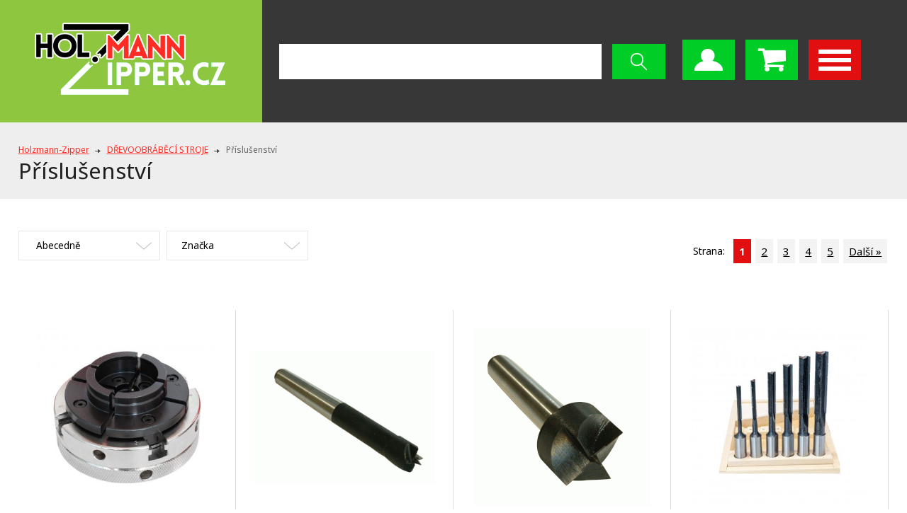

--- FILE ---
content_type: text/html
request_url: https://www.holzmann-zipper.cz/472-Prislusenstvi
body_size: 7546
content:
<!DOCTYPE html>
<html lang="cs-CZ">
 <head>
    <meta charset="UTF-8" />
    <title>Příslušenství | Holzmann-Zipper.cz</title>
								
		<meta name="author" content="IT Marketing s.r.o.">
		 <meta name="copyright" content="HR Technik s.r.o.">		
		 <meta name="robots" content="index,follow" />
								<meta property="og:title" content="Příslušenství | Holzmann-Zipper.cz " />
																		 
	<meta property="og:url" content="https://www.holzmann-zipper.cz/472-Prislusenstvi" />
	          
    <meta name="viewport" content="width=device-width" />
    <link rel="stylesheet" media="screen" type="text/css" href="https://www.holzmann-zipper.cz/css/screen.css" /> 
	  <link href="https://fonts.googleapis.com/css?family=Noto+Sans:400,700&amp;subset=latin-ext" rel="stylesheet"> 
	  					   <!--      <script type="text/javascript" src="https://ajax.googleapis.com/ajax/libs/jquery/1.12.0/jquery.min.js"></script> -->
	  					   <script src="https://ajax.googleapis.com/ajax/libs/jquery/3.3.1/jquery.min.js"></script> 
		<script type="text/javascript" src="https://www.holzmann-zipper.cz/js/js_mix.js"></script>
		 <script type="text/javascript" src="https://www.holzmann-zipper.cz/js/naseptavac.js"></script>
    <script type="text/javascript" src="https://www.holzmann-zipper.cz/js/javascript.js"></script>    
				  <!-- Cookie lišta -->    		
    		<link rel="stylesheet" href="https://www.holzmann-zipper.cz/css/cookieconsent.css" media="print" onload="this.media='all'">
  		           
							 <!-- GDPR //-->
												       					  		  										     
  </head>
  <body>
      		<div class="navigation-top">
			<nav>
				<ul>
		     		 			
										<li><a href="https://www.holzmann-zipper.cz/">Hl.strana</a></li>        							 					
	 					 			
										<li><a href="https://www.holzmann-zipper.cz/provozovatel">O nás</a></li>        							 					
	 					 			
										<li><a href="https://www.holzmann-zipper.cz/holzmann">Holzmann</a></li>        							 					
	 					 			
										<li><a href="https://www.holzmann-zipper.cz/zipper">Zipper</a></li>        							 					
	 					 			
										<li><a href="https://www.holzmann-zipper.cz/podminky">Obchodní podmínky</a></li>        							 					
	 					 			
										<li><a href="https://www.holzmann-zipper.cz/ke-stazeni">Ke stažení</a></li>        							 					
	 					 			
										<li><a href="https://www.holzmann-zipper.cz/kontakt">Kontakty</a></li>        							 					
	 							</ul>
			</nav>
		</div>
		<header class="head">
			<div class="head-in">
				<div class="logo-whole"><a class="logo" href="https://www.holzmann-zipper.cz/"></a></div>
				<form class="search" name="hledani" action="https://www.holzmann-zipper.cz/hledani">
					<div class="search-in">
					  <a class="mobile-search" href="/"></a>
					  <div><input class="hinput" onfocus="$('.search_results').removeClass('blur');" onblur="blur_it();"  name="searchstring" value="" type="text"><button></button></div>
					</div>
				</form>
				<div class="head-right">
					<div class="login">
						<a class="login-link"></a>
						<div class="login-block">
													<form action="https://www.holzmann-zipper.cz/login?back=472-Prislusenstvi" method="post">
								<div><label>E-mail</label><input type="text" name="username" value="" /></div>
								<div><label>Heslo</label><input type="password" name="password" value="" /></div>
								<div class="note"><a href="https://www.holzmann-zipper.cz/login?forget=1">Zapoměli jste své heslo?</a></div>
								<div class="note grey-font">Přihlášením souhlasíte se <a href="https://www.holzmann-zipper.cz/gdpr">zpracováním osobních údajů</a></div>
								<div class="center"><button>Přihlásit</button><input type="hidden" name="login-user" value="1"></div>
								<div class="center nomargin">Ještě nemám účet → <a href="https://www.holzmann-zipper.cz/registrace">registrovat se</a></div>
							</form>
						 
						</div>
					</div>
					<div class="basket">
						
					  <a class="basket-link" href="https://www.holzmann-zipper.cz/kos"></a>
						<div class="basket-block">
							<h2>Způsoby doručení</h2>
							<table>
															<tr><th>Osobní odběr</th><td>ZDARMA</td></tr>
						 								<tr><th>PPL do 30 kg</th><td>121 Kč</td></tr>
						 								<tr><th>TOPTRANS (30-50 kg)</th><td>224 Kč</td></tr>
						 								<tr><th>TOPTRANS (50-70 kg)</th><td>424 Kč</td></tr>
						 								<tr><th>TOPTRANS (70-100 kg)</th><td>599 Kč</td></tr>
						 								<tr><th>TOPTRANS (100-150 kg)</th><td>764 Kč</td></tr>
						 								<tr><th>TOPTRANS (150-200 kg)</th><td>963 Kč</td></tr>
						 								<tr><th>TOPTRANS (200-300 kg)</th><td>1263 Kč</td></tr>
						 								<tr><th>TOPTRANS (300-400 kg)</th><td>1563 Kč</td></tr>
						 							</table>
												</div>
									</div>
					<a class="mobile-menu" href="/"></a>
				</div>
			</div>
		</header>
		<div class="navigation-main">
			<nav>
				<ul class="menu">
				
					<li>
						<a href="https://www.holzmann-zipper.cz/NOVINKY">NOVINKY</a>						
												<div class="submenu">
							<ul>
							 								<li><a href="https://www.holzmann-zipper.cz/Novinky">Novinky</a></li>
						 							</ul>
						</div>
				 						
					</li>
								
					<li>
						<a href="https://www.holzmann-zipper.cz/DREVOOBRABECI-STROJE">DŘEVOOBRÁBĚCÍ STROJE</a>						
												<div class="submenu">
							<ul>
							 								<li><a href="https://www.holzmann-zipper.cz/Hoblovky-s-protahem-Srovnavacky">Hoblovky s protahem (Srovnávačky)</a></li>
						 								<li><a href="https://www.holzmann-zipper.cz/Protahovacky">Protahovačky</a></li>
						 								<li><a href="https://www.holzmann-zipper.cz/Srovnavacky">Srovnávačky</a></li>
						 								<li><a href="https://www.holzmann-zipper.cz/CNC-laserovy-gravirovaci-a-rezaci-stroje">CNC laserový gravírovací a řezací stroje</a></li>
						 								<li><a href="https://www.holzmann-zipper.cz/Ctyrstranne-frezky">Čtyřstranné frézky</a></li>
						 								<li><a href="https://www.holzmann-zipper.cz/Spodni-frezky">Spodní frézky</a></li>
						 								<li><a href="https://www.holzmann-zipper.cz/Stolni-pily">Stolní pily</a></li>
						 								<li><a href="https://www.holzmann-zipper.cz/Pasove-pily">Pásové pily </a></li>
						 </ul><ul>								<li><a href="https://www.holzmann-zipper.cz/452-Formatovaci-pily">Formátovací pily</a></li>
						 								<li><a href="https://www.holzmann-zipper.cz/Kombinovane-stroje">Kombinované stroje</a></li>
						 								<li><a href="https://www.holzmann-zipper.cz/454-Soustruhy">Soustruhy</a></li>
						 								<li><a href="https://www.holzmann-zipper.cz/Odsavaci-technika">Odsávací technika</a></li>
						 								<li><a href="https://www.holzmann-zipper.cz/457-Brusky-na-drevo">Brusky na dřevo</a></li>
						 								<li><a href="https://www.holzmann-zipper.cz/465-Pokosove-pily">Pokosové pily</a></li>
						 								<li><a href="https://www.holzmann-zipper.cz/Vertikalni-pily">Vertikální pily</a></li>
						 								<li><a href="https://www.holzmann-zipper.cz/Olepovacky-hran">Olepovačky hran</a></li>
						 </ul><ul>								<li><a href="https://www.holzmann-zipper.cz/Ramove-lisy">Rámové lisy</a></li>
						 								<li><a href="https://www.holzmann-zipper.cz/Vrtacky">Vrtačky</a></li>
						 								<li><a href="https://www.holzmann-zipper.cz/Podavace-materialu">Podavače materiálu</a></li>
						 								<li><a href="https://www.holzmann-zipper.cz/Dlabacky-a-kolikovacky">Dlabačky a kolíkovačky</a></li>
						 								<li><a href="https://www.holzmann-zipper.cz/Lupinkove-pily">Lupínkové pily</a></li>
						 								<li><a href="https://www.holzmann-zipper.cz/Kmenove-pily">Kmenové pily</a></li>
						 								<li><a href="https://www.holzmann-zipper.cz/472-Prislusenstvi">Příslušenství</a></li>
						 							</ul>
						</div>
				 						
					</li>
								
					<li>
						<a href="https://www.holzmann-zipper.cz/KOVOOBRABECI-STROJE">KOVOOBRÁBĚCÍ STROJE</a>						
												<div class="submenu">
							<ul>
							 								<li><a href="https://www.holzmann-zipper.cz/Soustruhy-na-kov">Soustruhy na kov</a></li>
						 								<li><a href="https://www.holzmann-zipper.cz/476-Frezky-na-kov">Frézky na kov</a></li>
						 								<li><a href="https://www.holzmann-zipper.cz/477-Pasove-pily-na-kov">Pásové pily na kov</a></li>
						 								<li><a href="https://www.holzmann-zipper.cz/478-Kotoucove-pily-na-kov">Kotoučové pily na kov</a></li>
						 </ul><ul>								<li><a href="https://www.holzmann-zipper.cz/Nuzky-na-plech">Nůžky na plech </a></li>
						 								<li><a href="https://www.holzmann-zipper.cz/Ohybacky-a-zakruzovacky">Ohýbačky a zakružovačky</a></li>
						 								<li><a href="https://www.holzmann-zipper.cz/Derovacky-Prostrihovacky">Děrovačky  - prostřihovačky</a></li>
						 								<li><a href="https://www.holzmann-zipper.cz/Zakruzovaci-stroje">Zakružovací stroje</a></li>
						 </ul><ul>								<li><a href="https://www.holzmann-zipper.cz/479-Brusky-na-kov">Brusky na kov</a></li>
						 								<li><a href="https://www.holzmann-zipper.cz/487-Vrtacky">Vrtačky</a></li>
						 								<li><a href="https://www.holzmann-zipper.cz/Odsavani-na-kov">Odsávání na kov</a></li>
						 								<li><a href="https://www.holzmann-zipper.cz/493-Prislusenstvi">Příslušenství</a></li>
						 							</ul>
						</div>
				 						
					</li>
								
					<li>
						<a href="https://www.holzmann-zipper.cz/ELEKTRICKE-NARADI">ELEKTRICKÉ a AKU NÁŘADÍ</a>						
												
					</li>
								
					<li>
						<a href="https://www.holzmann-zipper.cz/DILENSKE-NARADI">DÍLENSKÉ NÁŘADÍ</a>						
												<div class="submenu">
							<ul>
							 								<li><a href="https://www.holzmann-zipper.cz/Montazni-voziky-a-pracovni-stoly">Montážní vozíky a pracovní stoly</a></li>
						 								<li><a href="https://www.holzmann-zipper.cz/Vybaveni-dilny">Vybavení dílny - autoservisů</a></li>
						 								<li><a href="https://www.holzmann-zipper.cz/Laserovy-popisovaci-stroje">Laserový popisovací stroje</a></li>
						 								<li><a href="https://www.holzmann-zipper.cz/Piskovaci-boxy">Pískovací boxy / Mycí boxy</a></li>
						 </ul><ul>								<li><a href="https://www.holzmann-zipper.cz/Sveraky-a-kovadliny">Svěráky a kovadliny</a></li>
						 								<li><a href="https://www.holzmann-zipper.cz/508-Dilenske-lisy">Dílenské lisy</a></li>
						 								<li><a href="https://www.holzmann-zipper.cz/509-Manipulacni-technika">Manipulační technika</a></li>
						 								<li><a href="https://www.holzmann-zipper.cz/510-Navijaky-a-kladkostroje">Navijáky a kladkostroje</a></li>
						 </ul><ul>								<li><a href="https://www.holzmann-zipper.cz/511-Topeni">Topení</a></li>
						 								<li><a href="https://www.holzmann-zipper.cz/Ostatni-dilenske-potreby">Ostatní dílenské potřeby</a></li>
						 								<li><a href="https://www.holzmann-zipper.cz/Vysavace">Průmyslové vysavače</a></li>
						 							</ul>
						</div>
				 						
					</li>
								
					<li>
						<a href="https://www.holzmann-zipper.cz/SVARECI-TECHNIKA">SVÁŘECÍ TECHNIKA</a>						
												<div class="submenu">
							<ul>
							 								<li><a href="https://www.holzmann-zipper.cz/513-Svarecky-CO2">Svářečky v ochranné atmosféře MIG/MAG</a></li>
						 								<li><a href="https://www.holzmann-zipper.cz/515-Trafa">Svářečky WIG/TIG</a></li>
						 </ul><ul>								<li><a href="https://www.holzmann-zipper.cz/Svarecky-laserove">Svářečky laserové</a></li>
						 								<li><a href="https://www.holzmann-zipper.cz/516-Invertory">Svářecí invertory</a></li>
						 </ul><ul>								<li><a href="https://www.holzmann-zipper.cz/514-Plazmove-rezacky">Plazmové řezačky</a></li>
						 								<li><a href="https://www.holzmann-zipper.cz/Svareci-kukly-a-prislusenstvi">Svářecí kukly a příslušenství</a></li>
						 							</ul>
						</div>
				 						
					</li>
								
					<li>
						<a href="https://www.holzmann-zipper.cz/KOMPRESORY">KOMPRESORY</a>						
												<div class="submenu">
							<ul>
							 								<li><a href="https://www.holzmann-zipper.cz/505-Kompresory">Kompresory</a></li>
						 </ul><ul>								<li><a href="https://www.holzmann-zipper.cz/506-Vzduchove-naradi">Vzduchové nářadí</a></li>
						 </ul><ul>								<li><a href="https://www.holzmann-zipper.cz/Tlakove-naradi">Navíjecí bubny</a></li>
						 							</ul>
						</div>
				 						
					</li>
								
					<li>
						<a href="https://www.holzmann-zipper.cz/STAVEBNI-STROJE">STAVEBNÍ STROJE</a>						
												<div class="submenu">
							<ul>
							 								<li><a href="https://www.holzmann-zipper.cz/Vibracni-desky">Vibrační desky</a></li>
						 								<li><a href="https://www.holzmann-zipper.cz/Vibracni-pechy">Vibrační pěchy</a></li>
						 								<li><a href="https://www.holzmann-zipper.cz/Kladiva">Kladiva</a></li>
						 </ul><ul>								<li><a href="https://www.holzmann-zipper.cz/Stavebni-stroje">Stavební stroje</a></li>
						 								<li><a href="https://www.holzmann-zipper.cz/525-Motorove-dopravniky">Motorové dopravníky</a></li>
						 								<li><a href="https://www.holzmann-zipper.cz/Rezacky-obkladu">Řezačky obkladů</a></li>
						 </ul><ul>								<li><a href="https://www.holzmann-zipper.cz/Zemni-vrtaky">Zemní vrtáky</a></li>
						 								<li><a href="https://www.holzmann-zipper.cz/Ostatni">Ostatní</a></li>
						 							</ul>
						</div>
				 						
					</li>
								
					<li>
						<a href="https://www.holzmann-zipper.cz/ELEKTROCENTRALY">ELEKTROCENTRÁLY</a>						
												
					</li>
								
					<li>
						<a href="https://www.holzmann-zipper.cz/STIPACI-STROJE">ŠTÍPACÍ STROJE</a>						
												<div class="submenu">
							<ul>
							 								<li><a href="https://www.holzmann-zipper.cz/Stipaci-stroje">Štípací stroje</a></li>
						 </ul><ul>								<li><a href="https://www.holzmann-zipper.cz/Pily-na-palivove-drevo">Pily na palivové dřevo</a></li>
						 							</ul>
						</div>
				 						
					</li>
								
					<li>
						<a href="https://www.holzmann-zipper.cz/ZAHRADNI-TECHNIKA">ZAHRADNÍ TECHNIKA</a>						
												<div class="submenu">
							<ul>
							 								<li><a href="https://www.holzmann-zipper.cz/533-Aku-zahradni-technika">Aku zahradní technika</a></li>
						 								<li><a href="https://www.holzmann-zipper.cz/534-Sekacky">Sekačky</a></li>
						 								<li><a href="https://www.holzmann-zipper.cz/535-Cerpadla-a-vodarny">Čerpadla a vodárny</a></li>
						 								<li><a href="https://www.holzmann-zipper.cz/536-Vysokotlake-cistice">Vysokotlaké čističe</a></li>
						 								<li><a href="https://www.holzmann-zipper.cz/537-Postrikovace">Postřikovače</a></li>
						 </ul><ul>								<li><a href="https://www.holzmann-zipper.cz/538-Krovinorezy">Křovinořezy</a></li>
						 								<li><a href="https://www.holzmann-zipper.cz/Multifunkcni-krovinorezy">Multifunkční křovinořezy</a></li>
						 								<li><a href="https://www.holzmann-zipper.cz/540-Zahradni-drtice">Zahradní drtiče</a></li>
						 								<li><a href="https://www.holzmann-zipper.cz/541-Vysavace-listi">Vysavače listí</a></li>
						 								<li><a href="https://www.holzmann-zipper.cz/542-Nuzky-na-zivy-plot">Nůžky na živý plot</a></li>
						 </ul><ul>								<li><a href="https://www.holzmann-zipper.cz/544-Samonavijeci-bubny-na-vodu">Samonavíjecí bubny na vodu</a></li>
						 								<li><a href="https://www.holzmann-zipper.cz/Vyvysene-zahony">Vyvýšené záhony</a></li>
						 								<li><a href="https://www.holzmann-zipper.cz/Zahradni-vozik">Zahradní vozík</a></li>
						 								<li><a href="https://www.holzmann-zipper.cz/Pomucky-a-nastroje-na-zahradu">Pomůcky a nástroje na zahradu</a></li>
						 							</ul>
						</div>
				 						
					</li>
								
					<li>
						<a href="https://www.holzmann-zipper.cz/Elektroskutry">Elektroskútry</a>						
												
					</li>
								
					<li>
						<a href="https://www.holzmann-zipper.cz/VYSTAVNI-PREDVADECI-A-POUZITE-ZBOZI">VÝSTAVNÍ, PŘEDVÁDĚCÍ A POUŽITÉ ZBOŽÍ</a>						
												
					</li>
									
						 			
										<li class="navigation-top-menu"><a href="https://www.holzmann-zipper.cz/">Hl.strana</a></li>        							 					
	 					 			
										<li class="navigation-top-menu"><a href="https://www.holzmann-zipper.cz/provozovatel">O nás</a></li>        							 					
	 					 			
										<li class="navigation-top-menu"><a href="https://www.holzmann-zipper.cz/holzmann">Holzmann</a></li>        							 					
	 					 			
										<li class="navigation-top-menu"><a href="https://www.holzmann-zipper.cz/zipper">Zipper</a></li>        							 					
	 					 			
										<li class="navigation-top-menu"><a href="https://www.holzmann-zipper.cz/podminky">Obchodní podmínky</a></li>        							 					
	 					 			
										<li class="navigation-top-menu"><a href="https://www.holzmann-zipper.cz/ke-stazeni">Ke stažení</a></li>        							 					
	 					 			
										<li class="navigation-top-menu"><a href="https://www.holzmann-zipper.cz/kontakt">Kontakty</a></li>        							 					
	 				 			
	 						</nav>
		</div>
		<div class="subpage-top">
			<div class="main">
				<div class="st-left wider">
				<div class="navigation">
								<a href="https://www.holzmann-zipper.cz/" title="Nářadí">Holzmann-Zipper</a> <a href="https://www.holzmann-zipper.cz/DREVOOBRABECI-STROJE" >DŘEVOOBRÁBĚCÍ STROJE</a> Příslušenství				
					</div>
					<h1>Příslušenství</h1>
				</div>
							</div>
		</div>
		
		
<!-- 	  <div class="subpage-top">
			<div class="main">
				<div class="st-left">
					<div class="navigation"><a href="/">Nářadí</a> <a href="/">Tvářecí stroje</a> Ohýbačky plechu</div>
					<h1>Leštička BT-PO 1100</h1>
				</div>
				<div class="st-right"><span class="share">Sdílení:</span> <a class="s1" href="/"></a> <a class="s2" href="/"></a> <a class="s3" href="/"></a></div>
			</div>
		</div> -->
		

		<!-- <div class="basket-head">
			<div class="main">
				<a class="active" href="/">1. Nákupní košík</a>
				<a href="/">2. Doprava a platba</a>
				<a href="/">3. Dodací údaje</a>
				<a href="/">4. Dokončení objednávky</a>
			</div>
		</div> -->
		<div class="main">
 <!-- vypis podsekci - zacatek -->

	 			<div class="sorting-paging">
			<form class="sorting">
 
 					                <!-- </div> -->
               <div class="sorting-block">
						<select onChange="if(this.selectedIndex!=0) self.location=this.options[this.selectedIndex].value; if(this.selectedIndex==0) self.location=this.options[this.selectedIndex].value">
							<option value="https://www.holzmann-zipper.cz/472-Prislusenstvi" selected>Abecedně</option>
							<option value="https://www.holzmann-zipper.cz/472-Prislusenstvi?razeni=nejlevnejsi" >Od nejlevnějšího</option>
							<option value="https://www.holzmann-zipper.cz/472-Prislusenstvi?razeni=nejdrazsi" >Od nejdražšího</option>
						</select>
						<span class="select-arrow"></span>
					</div>
					<div class="sorting-block">
						<span class="select-link">Značka</span>
						<div class="select-block">
																			<span class="check-item"><input name="holzmann" id="holzmann" type="checkbox" > <label>Holzmann</label></span>
																					<span class="check-item"><input name="zipper" id="zipper" type="checkbox" > <label>Zipper</label></span>
									         
							<button>Zobrazit vybrané</button>
						</div>
					</div>
				</form>
						
				<div class="paging">
				<!-- <div class="index_stranky_strankovani"> -->
					<span class="page-text">Strana:</span><span class="page-active">1</span>										 <a href="https://www.holzmann-zipper.cz/472-Prislusenstvi?start=37">2</a>
											<!--<span style="padding: 8px; background-color: #f8f8f8;"><a href="https://www.holzmann-zipper.cz/472-Prislusenstvi?start=37" class="a_black">2</a></span>//-->															 <a href="https://www.holzmann-zipper.cz/472-Prislusenstvi?start=73">3</a>
											<!--<span style="padding: 8px; background-color: #f8f8f8;"><a href="https://www.holzmann-zipper.cz/472-Prislusenstvi?start=73" class="a_black">3</a></span>//-->															 <a href="https://www.holzmann-zipper.cz/472-Prislusenstvi?start=109">4</a>
											<!--<span style="padding: 8px; background-color: #f8f8f8;"><a href="https://www.holzmann-zipper.cz/472-Prislusenstvi?start=109" class="a_black">4</a></span>//-->															 <a href="https://www.holzmann-zipper.cz/472-Prislusenstvi?start=145">5</a>
											<!--<span style="padding: 8px; background-color: #f8f8f8;"><a href="https://www.holzmann-zipper.cz/472-Prislusenstvi?start=145" class="a_black">5</a></span>//-->					<a href="https://www.holzmann-zipper.cz/472-Prislusenstvi?start=37">Další &raquo;</a>				</div>
					</div>
                
                
                
              <div class="products">
               
 <!--<div class="stred_prava_produkty">//-->
 
 
 
<!-- <div class="vypis_zbozi"> -->
			

		<input type="hidden" name="start" value="1">			
		
				<a class="product" href="https://www.holzmann-zipper.cz/sklicidlo-holzmann-drevd-1100-pro-soustruh-na-drevo-holzmann-vd-1100n"  title="4-čelisťové samostředící sklíčidlo DREVD1100 Holzmann">
				
					<div class="product-image">
        
							<img alt="4-čelisťové samostředící sklíčidlo DREVD1100 Holzmann" src="https://www.holzmann-zipper.cz/img_detail/stredni/DREVD1100_.jpg" title="4-čelisťové samostředící sklíčidlo DREVD1100 Holzmann"/>
							  
							<div class="pi-labels">
							   							</div>

					
					
					</div>
					<div class="product-text">
						<div class="product-price">1 876 Kč</div>
						<p>4-čelisťové samostředící sklíčidlo DREVD1100 Holzmann</p>
						            
                   <form method="post">
						   <button>Do košíku</button>
							<input type="hidden" name="koupit" value="true">
                  	<input type="hidden" name="ks" value="1">
                  	<input type="hidden" name="additional" value="zbozi">
                  	<input type="hidden" name="id" value="2219">
                   </form>
                     					</div>
				</a>		
				
				
				

		<input type="hidden" name="start" value="1">			
		
				<a class="product" href="https://www.holzmann-zipper.cz/4-zuby-unasec-20mm-holzmann-4zm20-"  title="4-zubý unašeč 20mm 4ZM20 Holzmann">
				
					<div class="product-image">
        
							<img alt="4-zubý unašeč 20mm 4ZM20 Holzmann" src="https://www.holzmann-zipper.cz/img_detail/stredni/4ZM20_.gif" title="4-zubý unašeč 20mm 4ZM20 Holzmann"/>
							  
							<div class="pi-labels">
							   							</div>

					
					
					</div>
					<div class="product-text">
						<div class="product-price">451 Kč</div>
						<p>4-zubý unašeč 20mm 4ZM20 Holzmann</p>
						            
                   <form method="post">
						   <button>Do košíku</button>
							<input type="hidden" name="koupit" value="true">
                  	<input type="hidden" name="ks" value="1">
                  	<input type="hidden" name="additional" value="zbozi">
                  	<input type="hidden" name="id" value="2205">
                   </form>
                     					</div>
				</a>		
				
				
				

		<input type="hidden" name="start" value="1">			
		
				<a class="product" href="https://www.holzmann-zipper.cz/4-zuby-unasec-40mm-holzmann-4zm40-"  title="4-zubý unašeč 40mm 4ZM40 Holzmann">
				
					<div class="product-image">
        
							<img alt="4-zubý unašeč 40mm 4ZM40 Holzmann" src="https://www.holzmann-zipper.cz/img_detail/stredni/4ZM40_.gif" title="4-zubý unašeč 40mm 4ZM40 Holzmann"/>
							  
							<div class="pi-labels">
							   							</div>

					
					
					</div>
					<div class="product-text">
						<div class="product-price">688 Kč</div>
						<p>4-zubý unašeč 40mm 4ZM40 Holzmann</p>
						            
                   <form method="post">
						   <button>Do košíku</button>
							<input type="hidden" name="koupit" value="true">
                  	<input type="hidden" name="ks" value="1">
                  	<input type="hidden" name="additional" value="zbozi">
                  	<input type="hidden" name="id" value="2207">
                   </form>
                     					</div>
				</a>		
				
				
				

		<input type="hidden" name="start" value="1">			
		
				<a class="product" href="https://www.holzmann-zipper.cz/6-ti-dilna-sada-dlabacich-vrtaku-Holzmann-LL6TLGL"  title="6-ti dílná sada dlabacích vrtáků LL6TLGL Holzmann">
				
					<div class="product-image">
        
							<img alt="6-ti dílná sada dlabacích vrtáků LL6TLGL Holzmann" src="https://www.holzmann-zipper.cz/img_detail/stredni/LL6TLGL.jpg" title="6-ti dílná sada dlabacích vrtáků LL6TLGL Holzmann"/>
							  
							<div class="pi-labels">
							   							</div>

					
					
					</div>
					<div class="product-text">
						<div class="product-price">1 163 Kč</div>
						<p>6-ti dílná sada dlabacích vrtáků LL6TLGL Holzmann</p>
						            
                   <form method="post">
						   <button>Do košíku</button>
							<input type="hidden" name="koupit" value="true">
                  	<input type="hidden" name="ks" value="1">
                  	<input type="hidden" name="additional" value="zbozi">
                  	<input type="hidden" name="id" value="2664">
                   </form>
                     					</div>
				</a>		
				
				
				

		<input type="hidden" name="start" value="1">			
		
				<a class="product" href="https://www.holzmann-zipper.cz/9-dilna-sada-ctvercovych-titanokarbidovych-desticek-113-x-111-mm-10015510-Holzmann"  title="9-dílná sada čtvercových titanokarbidových destiček 11,3 x 11,1 mm 10015510 Holzmann">
				
					<div class="product-image">
        
							<img alt="9-dílná sada čtvercových titanokarbidových destiček 11,3 x 11,1 mm 10015510 Holzmann" src="https://www.holzmann-zipper.cz/img_detail/stredni/10015510.jpg" title="9-dílná sada čtvercových titanokarbidových destiček 11,3 x 11,1 mm 10015510 Holzmann"/>
							  
							<div class="pi-labels">
							   									                        <div><span class="pi-label1">NOVINKA</span></div>
			                        							</div>

					
					
					</div>
					<div class="product-text">
						<div class="product-price">699 Kč</div>
						<p>9-dílná sada čtvercových titanokarbidových destiček 11,3 x 11,1 mm 10015510 Holzmann</p>
						            
                   <form method="post">
						   <button>Do košíku</button>
							<input type="hidden" name="koupit" value="true">
                  	<input type="hidden" name="ks" value="1">
                  	<input type="hidden" name="additional" value="zbozi">
                  	<input type="hidden" name="id" value="4295">
                   </form>
                     					</div>
				</a>		
				
				
				

		<input type="hidden" name="start" value="1">			
		
				<a class="product" href="https://www.holzmann-zipper.cz/9-dilna-sada-kulatych-titanokarbidovych-desticek-pr-12-mm-10015506-Holzmann"  title="9-dílná sada kulatých titanokarbidových destiček pr. 12 mm 10015506 Holzmann">
				
					<div class="product-image">
        
							<img alt="9-dílná sada kulatých titanokarbidových destiček pr. 12 mm 10015506 Holzmann" src="https://www.holzmann-zipper.cz/img_detail/stredni/10015506.jpg" title="9-dílná sada kulatých titanokarbidových destiček pr. 12 mm 10015506 Holzmann"/>
							  
							<div class="pi-labels">
							   									                        <div><span class="pi-label1">NOVINKA</span></div>
			                        							</div>

					
					
					</div>
					<div class="product-text">
						<div class="product-price">699 Kč</div>
						<p>9-dílná sada kulatých titanokarbidových destiček pr. 12 mm 10015506 Holzmann</p>
						            
                   <form method="post">
						   <button>Do košíku</button>
							<input type="hidden" name="koupit" value="true">
                  	<input type="hidden" name="ks" value="1">
                  	<input type="hidden" name="additional" value="zbozi">
                  	<input type="hidden" name="id" value="4293">
                   </form>
                     					</div>
				</a>		
				
				
				

		<input type="hidden" name="start" value="1">			
		
				<a class="product" href="https://www.holzmann-zipper.cz/9-dilna-sada-kulatych-titanokarbidovych-desticek-pr--16-mm-10015509-Holzmann"  title="9-dílná sada kulatých titanokarbidových destiček pr. 16 mm 10015509 Holzmann">
				
					<div class="product-image">
        
							<img alt="9-dílná sada kulatých titanokarbidových destiček pr. 16 mm 10015509 Holzmann" src="https://www.holzmann-zipper.cz/img_detail/stredni/10015509.jpg" title="9-dílná sada kulatých titanokarbidových destiček pr. 16 mm 10015509 Holzmann"/>
							  
							<div class="pi-labels">
							   									                        <div><span class="pi-label1">NOVINKA</span></div>
			                        							</div>

					
					
					</div>
					<div class="product-text">
						<div class="product-price">699 Kč</div>
						<p>9-dílná sada kulatých titanokarbidových destiček pr. 16 mm 10015509 Holzmann</p>
						            
                   <form method="post">
						   <button>Do košíku</button>
							<input type="hidden" name="koupit" value="true">
                  	<input type="hidden" name="ks" value="1">
                  	<input type="hidden" name="additional" value="zbozi">
                  	<input type="hidden" name="id" value="4298">
                   </form>
                     					</div>
				</a>		
				
				
				

		<input type="hidden" name="start" value="1">			
		
				<a class="product" href="https://www.holzmann-zipper.cz/9-dilna-sada-kulatych-titanokarbidovych-desticek-pr--6-mm-10015511-Holzmann"  title="9-dílná sada kulatých titanokarbidových destiček pr. 6 mm 10015511 Holzmann">
				
					<div class="product-image">
        
							<img alt="9-dílná sada kulatých titanokarbidových destiček pr. 6 mm 10015511 Holzmann" src="https://www.holzmann-zipper.cz/img_detail/stredni/10015511.jpg" title="9-dílná sada kulatých titanokarbidových destiček pr. 6 mm 10015511 Holzmann"/>
							  
							<div class="pi-labels">
							   									                        <div><span class="pi-label1">NOVINKA</span></div>
			                        							</div>

					
					
					</div>
					<div class="product-text">
						<div class="product-price">699 Kč</div>
						<p>9-dílná sada kulatých titanokarbidových destiček pr. 6 mm 10015511 Holzmann</p>
						            
                   <form method="post">
						   <button>Do košíku</button>
							<input type="hidden" name="koupit" value="true">
                  	<input type="hidden" name="ks" value="1">
                  	<input type="hidden" name="additional" value="zbozi">
                  	<input type="hidden" name="id" value="4299">
                   </form>
                     					</div>
				</a>		
				
				
				

		<input type="hidden" name="start" value="1">			
		
				<a class="product" href="https://www.holzmann-zipper.cz/9-dilna-sada-spicatych-titanokarbidovych-desticek-28-x-10-mm-10015507-Holzmann"  title="9-dílná sada špičatých titanokarbidových destiček 28 x 10 mm 10015507 Holzmann">
				
					<div class="product-image">
        
							<img alt="9-dílná sada špičatých titanokarbidových destiček 28 x 10 mm 10015507 Holzmann" src="https://www.holzmann-zipper.cz/img_detail/stredni/10015507.jpg" title="9-dílná sada špičatých titanokarbidových destiček 28 x 10 mm 10015507 Holzmann"/>
							  
							<div class="pi-labels">
							   									                        <div><span class="pi-label1">NOVINKA</span></div>
			                        							</div>

					
					
					</div>
					<div class="product-text">
						<div class="product-price">699 Kč</div>
						<p>9-dílná sada špičatých titanokarbidových destiček 28 x 10 mm 10015507 Holzmann</p>
						            
                   <form method="post">
						   <button>Do košíku</button>
							<input type="hidden" name="koupit" value="true">
                  	<input type="hidden" name="ks" value="1">
                  	<input type="hidden" name="additional" value="zbozi">
                  	<input type="hidden" name="id" value="4294">
                   </form>
                     					</div>
				</a>		
				
				
				

		<input type="hidden" name="start" value="1">			
		
				<a class="product" href="https://www.holzmann-zipper.cz/mezikus-holzmann-zws-100-"  title="Adaptér pro spojení hadic pr.100 mm ZWS100 Holzmann">
				
					<div class="product-image">
        
							<img alt="Adaptér pro spojení hadic pr.100 mm ZWS100 Holzmann" src="https://www.holzmann-zipper.cz/img_detail/stredni/ZWS100_.jpg" title="Adaptér pro spojení hadic pr.100 mm ZWS100 Holzmann"/>
							  
							<div class="pi-labels">
							   							</div>

					
					
					</div>
					<div class="product-text">
						<div class="product-price">237 Kč</div>
						<p>Adaptér pro spojení hadic pr.100 mm ZWS100 Holzmann</p>
						            
                   <form method="post">
						   <button>Do košíku</button>
							<input type="hidden" name="koupit" value="true">
                  	<input type="hidden" name="ks" value="1">
                  	<input type="hidden" name="additional" value="zbozi">
                  	<input type="hidden" name="id" value="2032">
                   </form>
                     					</div>
				</a>		
				
				
				

		<input type="hidden" name="start" value="1">			
		
				<a class="product" href="https://www.holzmann-zipper.cz/mezikus-holzmann-zws-100s-"  title="Adaptér pro spojení hadic pr.100 mm ZWS100S Holzmann">
				
					<div class="product-image">
        
							<img alt="Adaptér pro spojení hadic pr.100 mm ZWS100S Holzmann" src="https://www.holzmann-zipper.cz/img_detail/stredni/ZWS100S_.jpg" title="Adaptér pro spojení hadic pr.100 mm ZWS100S Holzmann"/>
							  
							<div class="pi-labels">
							   							</div>

					
					
					</div>
					<div class="product-text">
						<div class="product-price">689 Kč</div>
						<p>Adaptér pro spojení hadic pr.100 mm ZWS100S Holzmann</p>
						            
                   <form method="post">
						   <button>Do košíku</button>
							<input type="hidden" name="koupit" value="true">
                  	<input type="hidden" name="ks" value="1">
                  	<input type="hidden" name="additional" value="zbozi">
                  	<input type="hidden" name="id" value="2037">
                   </form>
                     					</div>
				</a>		
				
				
				

		<input type="hidden" name="start" value="1">			
		
				<a class="product" href="https://www.holzmann-zipper.cz/Brusna-pasta-Holzmann-NTS250PAST-"  title="Brusná pasta NTS250PAST Holzmann ">
				
					<div class="product-image">
        
							<img alt="Brusná pasta NTS250PAST Holzmann " src="https://www.holzmann-zipper.cz/img_detail/stredni/NTS250PAST.jpg" title="Brusná pasta NTS250PAST Holzmann "/>
							  
							<div class="pi-labels">
							   							</div>

					
					
					</div>
					<div class="product-text">
						<div class="product-price">451 Kč</div>
						<p>Brusná pasta NTS250PAST Holzmann </p>
						            
                   <form method="post">
						   <button>Do košíku</button>
							<input type="hidden" name="koupit" value="true">
                  	<input type="hidden" name="ks" value="1">
                  	<input type="hidden" name="additional" value="zbozi">
                  	<input type="hidden" name="id" value="3071">
                   </form>
                     					</div>
				</a>		
				
				
				

		<input type="hidden" name="start" value="1">			
		
				<a class="product" href="https://www.holzmann-zipper.cz/Brusna-patka-Holzmann-SBS340150"  title="Brusná patka SBS340150 Holzmann">
				
					<div class="product-image">
        
							<img alt="Brusná patka SBS340150 Holzmann" src="https://www.holzmann-zipper.cz/img_detail/stredni/SBS340150.jpg" title="Brusná patka SBS340150 Holzmann"/>
							  
							<div class="pi-labels">
							   							</div>

					
					
					</div>
					<div class="product-text">
						<div class="product-price">4 726 Kč</div>
						<p>Brusná patka SBS340150 Holzmann</p>
						            
                   <form method="post">
						   <button>Do košíku</button>
							<input type="hidden" name="koupit" value="true">
                  	<input type="hidden" name="ks" value="1">
                  	<input type="hidden" name="additional" value="zbozi">
                  	<input type="hidden" name="id" value="3284">
                   </form>
                     					</div>
				</a>		
				
				
				

		<input type="hidden" name="start" value="1">			
		
				<a class="product" href="https://www.holzmann-zipper.cz/Brusne-lamely-K120-sada-s-20-ks-OSS200_SLSET120-Holzmann"  title="Brusné lamely K120 (sada s 20 ks) OSS200_SLSET120 Holzmann">
				
					<div class="product-image">
        
							<img alt="Brusné lamely K120 (sada s 20 ks) OSS200_SLSET120 Holzmann" src="https://www.holzmann-zipper.cz/img_detail/stredni/OSS200_SLSET120.jpg" title="Brusné lamely K120 (sada s 20 ks) OSS200_SLSET120 Holzmann"/>
							  
							<div class="pi-labels">
							   							</div>

					
					
					</div>
					<div class="product-text">
						<div class="product-price">1 187 Kč</div>
						<p>Brusné lamely K120 (sada s 20 ks) OSS200_SLSET120 Holzmann</p>
						            
                   <form method="post">
						   <button>Do košíku</button>
							<input type="hidden" name="koupit" value="true">
                  	<input type="hidden" name="ks" value="1">
                  	<input type="hidden" name="additional" value="zbozi">
                  	<input type="hidden" name="id" value="5160">
                   </form>
                     					</div>
				</a>		
				
				
				

		<input type="hidden" name="start" value="1">			
		
				<a class="product" href="https://www.holzmann-zipper.cz/Brusne-lamely-K180-sada-s-20-ks-OSS200_SLSET180-Holzmann"  title="Brusné lamely K180 (sada s 20 ks) OSS200_SLSET180 Holzmann">
				
					<div class="product-image">
        
							<img alt="Brusné lamely K180 (sada s 20 ks) OSS200_SLSET180 Holzmann" src="https://www.holzmann-zipper.cz/img_detail/stredni/OSS200_SLSET180.jpg" title="Brusné lamely K180 (sada s 20 ks) OSS200_SLSET180 Holzmann"/>
							  
							<div class="pi-labels">
							   							</div>

					
					
					</div>
					<div class="product-text">
						<div class="product-price">1 187 Kč</div>
						<p>Brusné lamely K180 (sada s 20 ks) OSS200_SLSET180 Holzmann</p>
						            
                   <form method="post">
						   <button>Do košíku</button>
							<input type="hidden" name="koupit" value="true">
                  	<input type="hidden" name="ks" value="1">
                  	<input type="hidden" name="additional" value="zbozi">
                  	<input type="hidden" name="id" value="5159">
                   </form>
                     					</div>
				</a>		
				
				
				

		<input type="hidden" name="start" value="1">			
		
				<a class="product" href="https://www.holzmann-zipper.cz/Brusne-lamely-K240-sada-s-20-ks-OSS200_SLSET240-Holzmann-"  title="Brusné lamely K240 (sada s 20 ks) OSS200_SLSET240 Holzmann ">
				
					<div class="product-image">
        
							<img alt="Brusné lamely K240 (sada s 20 ks) OSS200_SLSET240 Holzmann " src="https://www.holzmann-zipper.cz/img_detail/stredni/OSS200_SLSET240.jpg" title="Brusné lamely K240 (sada s 20 ks) OSS200_SLSET240 Holzmann "/>
							  
							<div class="pi-labels">
							   							</div>

					
					
					</div>
					<div class="product-text">
						<div class="product-price">1 187 Kč</div>
						<p>Brusné lamely K240 (sada s 20 ks) OSS200_SLSET240 Holzmann </p>
						            
                   <form method="post">
						   <button>Do košíku</button>
							<input type="hidden" name="koupit" value="true">
                  	<input type="hidden" name="ks" value="1">
                  	<input type="hidden" name="additional" value="zbozi">
                  	<input type="hidden" name="id" value="5158">
                   </form>
                     					</div>
				</a>		
				
				
				

		<input type="hidden" name="start" value="1">			
		
				<a class="product" href="https://www.holzmann-zipper.cz/Brusny-kotouc-se-suchym-zipem-Holzmann-STK150K100"  title="Brusný kotouč se suchým zipem  STK150K100 Holzmann ">
				
					<div class="product-image">
        
							<img alt="Brusný kotouč se suchým zipem  STK150K100 Holzmann " src="https://www.holzmann-zipper.cz/img_detail/stredni/STK150K100.jpg" title="Brusný kotouč se suchým zipem  STK150K100 Holzmann "/>
							  
							<div class="pi-labels">
							   							</div>

					
					
					</div>
					<div class="product-text">
						<div class="product-price">119 Kč</div>
						<p>Brusný kotouč se suchým zipem  STK150K100 Holzmann </p>
						            
                   <form method="post">
						   <button>Do košíku</button>
							<input type="hidden" name="koupit" value="true">
                  	<input type="hidden" name="ks" value="1">
                  	<input type="hidden" name="additional" value="zbozi">
                  	<input type="hidden" name="id" value="3400">
                   </form>
                     					</div>
				</a>		
				
				
				

		<input type="hidden" name="start" value="1">			
		
				<a class="product" href="https://www.holzmann-zipper.cz/Brusny-kotouc-se-suchym-zipem-Holzmann-STK150K120"  title="Brusný kotouč se suchým zipem STK150K120 Holzmann ">
				
					<div class="product-image">
        
							<img alt="Brusný kotouč se suchým zipem STK150K120 Holzmann " src="https://www.holzmann-zipper.cz/img_detail/stredni/STK150K120.jpg" title="Brusný kotouč se suchým zipem STK150K120 Holzmann "/>
							  
							<div class="pi-labels">
							   							</div>

					
					
					</div>
					<div class="product-text">
						<div class="product-price">119 Kč</div>
						<p>Brusný kotouč se suchým zipem STK150K120 Holzmann </p>
						            
                   <form method="post">
						   <button>Do košíku</button>
							<input type="hidden" name="koupit" value="true">
                  	<input type="hidden" name="ks" value="1">
                  	<input type="hidden" name="additional" value="zbozi">
                  	<input type="hidden" name="id" value="3401">
                   </form>
                     					</div>
				</a>		
				
				
				

		<input type="hidden" name="start" value="1">			
		
				<a class="product" href="https://www.holzmann-zipper.cz/Brusny-kotouc-se-suchym-zipem-Holzmann-STK150K150"  title="Brusný kotouč se suchým zipem STK150K150 Holzmann ">
				
					<div class="product-image">
        
							<img alt="Brusný kotouč se suchým zipem STK150K150 Holzmann " src="https://www.holzmann-zipper.cz/img_detail/stredni/STK150K150.jpg" title="Brusný kotouč se suchým zipem STK150K150 Holzmann "/>
							  
							<div class="pi-labels">
							   							</div>

					
					
					</div>
					<div class="product-text">
						<div class="product-price">119 Kč</div>
						<p>Brusný kotouč se suchým zipem STK150K150 Holzmann </p>
						            
                   <form method="post">
						   <button>Do košíku</button>
							<input type="hidden" name="koupit" value="true">
                  	<input type="hidden" name="ks" value="1">
                  	<input type="hidden" name="additional" value="zbozi">
                  	<input type="hidden" name="id" value="3402">
                   </form>
                     					</div>
				</a>		
				
				
				

		<input type="hidden" name="start" value="1">			
		
				<a class="product" href="https://www.holzmann-zipper.cz/Brusny-kotouc-se-suchym-zipem-Holzmann-STK150K60"  title="Brusný kotouč se suchým zipem STK150K60 Holzmann ">
				
					<div class="product-image">
        
							<img alt="Brusný kotouč se suchým zipem STK150K60 Holzmann " src="https://www.holzmann-zipper.cz/img_detail/stredni/STK150K60.jpg" title="Brusný kotouč se suchým zipem STK150K60 Holzmann "/>
							  
							<div class="pi-labels">
							   							</div>

					
					
					</div>
					<div class="product-text">
						<div class="product-price">119 Kč</div>
						<p>Brusný kotouč se suchým zipem STK150K60 Holzmann </p>
						            
                   <form method="post">
						   <button>Do košíku</button>
							<input type="hidden" name="koupit" value="true">
                  	<input type="hidden" name="ks" value="1">
                  	<input type="hidden" name="additional" value="zbozi">
                  	<input type="hidden" name="id" value="3403">
                   </form>
                     					</div>
				</a>		
				
				
				

		<input type="hidden" name="start" value="1">			
		
				<a class="product" href="https://www.holzmann-zipper.cz/Brusny-kotouc-se-suchym-zipem-Holzmann-STK150K80"  title="Brusný kotouč se suchým zipem STK150K80 Holzmann ">
				
					<div class="product-image">
        
							<img alt="Brusný kotouč se suchým zipem STK150K80 Holzmann " src="https://www.holzmann-zipper.cz/img_detail/stredni/STK150K80.jpg" title="Brusný kotouč se suchým zipem STK150K80 Holzmann "/>
							  
							<div class="pi-labels">
							   							</div>

					
					
					</div>
					<div class="product-text">
						<div class="product-price">119 Kč</div>
						<p>Brusný kotouč se suchým zipem STK150K80 Holzmann </p>
						            
                   <form method="post">
						   <button>Do košíku</button>
							<input type="hidden" name="koupit" value="true">
                  	<input type="hidden" name="ks" value="1">
                  	<input type="hidden" name="additional" value="zbozi">
                  	<input type="hidden" name="id" value="3404">
                   </form>
                     					</div>
				</a>		
				
				
				

		<input type="hidden" name="start" value="1">			
		
				<a class="product" href="https://www.holzmann-zipper.cz/Brusny-kotouc-se-suchym-zipem-Holzmann-STK203K100"  title="Brusný kotouč se suchým zipem STK203K100 Holzmann ">
				
					<div class="product-image">
        
							<img alt="Brusný kotouč se suchým zipem STK203K100 Holzmann " src="https://www.holzmann-zipper.cz/img_detail/stredni/STK203K100.jpg" title="Brusný kotouč se suchým zipem STK203K100 Holzmann "/>
							  
							<div class="pi-labels">
							   							</div>

					
					
					</div>
					<div class="product-text">
						<div class="product-price">119 Kč</div>
						<p>Brusný kotouč se suchým zipem STK203K100 Holzmann </p>
						            
                   <form method="post">
						   <button>Do košíku</button>
							<input type="hidden" name="koupit" value="true">
                  	<input type="hidden" name="ks" value="1">
                  	<input type="hidden" name="additional" value="zbozi">
                  	<input type="hidden" name="id" value="3413">
                   </form>
                     					</div>
				</a>		
				
				
				

		<input type="hidden" name="start" value="1">			
		
				<a class="product" href="https://www.holzmann-zipper.cz/Brusny-kotouc-se-suchym-zipem-Holzmann-STK203K120"  title="Brusný kotouč se suchým zipem STK203K120 Holzmann">
				
					<div class="product-image">
        
							<img alt="Brusný kotouč se suchým zipem STK203K120 Holzmann" src="https://www.holzmann-zipper.cz/img_detail/stredni/STK203K120.jpg" title="Brusný kotouč se suchým zipem STK203K120 Holzmann"/>
							  
							<div class="pi-labels">
							   							</div>

					
					
					</div>
					<div class="product-text">
						<div class="product-price">119 Kč</div>
						<p>Brusný kotouč se suchým zipem STK203K120 Holzmann</p>
						            
                   <form method="post">
						   <button>Do košíku</button>
							<input type="hidden" name="koupit" value="true">
                  	<input type="hidden" name="ks" value="1">
                  	<input type="hidden" name="additional" value="zbozi">
                  	<input type="hidden" name="id" value="3414">
                   </form>
                     					</div>
				</a>		
				
				
				

		<input type="hidden" name="start" value="1">			
		
				<a class="product" href="https://www.holzmann-zipper.cz/Brusny-kotouc-se-suchym-zipem-Holzmann-STK203K150"  title="Brusný kotouč se suchým zipem STK203K150 Holzmann">
				
					<div class="product-image">
        
							<img alt="Brusný kotouč se suchým zipem STK203K150 Holzmann" src="https://www.holzmann-zipper.cz/img_detail/stredni/STK203K150.jpg" title="Brusný kotouč se suchým zipem STK203K150 Holzmann"/>
							  
							<div class="pi-labels">
							   							</div>

					
					
					</div>
					<div class="product-text">
						<div class="product-price">119 Kč</div>
						<p>Brusný kotouč se suchým zipem STK203K150 Holzmann</p>
						            
                   <form method="post">
						   <button>Do košíku</button>
							<input type="hidden" name="koupit" value="true">
                  	<input type="hidden" name="ks" value="1">
                  	<input type="hidden" name="additional" value="zbozi">
                  	<input type="hidden" name="id" value="3415">
                   </form>
                     					</div>
				</a>		
				
				
				

		<input type="hidden" name="start" value="1">			
		
				<a class="product" href="https://www.holzmann-zipper.cz/Brusny-kotouc-se-suchym-zipem-Holzmann-STK203K60"  title="Brusný kotouč se suchým zipem STK203K60 Holzmann">
				
					<div class="product-image">
        
							<img alt="Brusný kotouč se suchým zipem STK203K60 Holzmann" src="https://www.holzmann-zipper.cz/img_detail/stredni/STK203K60.jpg" title="Brusný kotouč se suchým zipem STK203K60 Holzmann"/>
							  
							<div class="pi-labels">
							   							</div>

					
					
					</div>
					<div class="product-text">
						<div class="product-price">119 Kč</div>
						<p>Brusný kotouč se suchým zipem STK203K60 Holzmann</p>
						            
                   <form method="post">
						   <button>Do košíku</button>
							<input type="hidden" name="koupit" value="true">
                  	<input type="hidden" name="ks" value="1">
                  	<input type="hidden" name="additional" value="zbozi">
                  	<input type="hidden" name="id" value="3416">
                   </form>
                     					</div>
				</a>		
				
				
				

		<input type="hidden" name="start" value="1">			
		
				<a class="product" href="https://www.holzmann-zipper.cz/Brusny-kotouc-se-suchym-zipem-Holzmann-STK203K80"  title="Brusný kotouč se suchým zipem STK203K80 Holzmann">
				
					<div class="product-image">
        
							<img alt="Brusný kotouč se suchým zipem STK203K80 Holzmann" src="https://www.holzmann-zipper.cz/img_detail/stredni/STK203K80.jpg" title="Brusný kotouč se suchým zipem STK203K80 Holzmann"/>
							  
							<div class="pi-labels">
							   							</div>

					
					
					</div>
					<div class="product-text">
						<div class="product-price">119 Kč</div>
						<p>Brusný kotouč se suchým zipem STK203K80 Holzmann</p>
						            
                   <form method="post">
						   <button>Do košíku</button>
							<input type="hidden" name="koupit" value="true">
                  	<input type="hidden" name="ks" value="1">
                  	<input type="hidden" name="additional" value="zbozi">
                  	<input type="hidden" name="id" value="3417">
                   </form>
                     					</div>
				</a>		
				
				
				

		<input type="hidden" name="start" value="1">			
		
				<a class="product" href="https://www.holzmann-zipper.cz/Brusny-kotouc-se-suchym-zipem-Holzmann-STK230K100"  title="Brusný kotouč se suchým zipem STK230K100 Holzmann">
				
					<div class="product-image">
        
							<img alt="Brusný kotouč se suchým zipem STK230K100 Holzmann" src="https://www.holzmann-zipper.cz/img_detail/stredni/STK230K100.jpg" title="Brusný kotouč se suchým zipem STK230K100 Holzmann"/>
							  
							<div class="pi-labels">
							   							</div>

					
					
					</div>
					<div class="product-text">
						<div class="product-price">119 Kč</div>
						<p>Brusný kotouč se suchým zipem STK230K100 Holzmann</p>
						            
                   <form method="post">
						   <button>Do košíku</button>
							<input type="hidden" name="koupit" value="true">
                  	<input type="hidden" name="ks" value="1">
                  	<input type="hidden" name="additional" value="zbozi">
                  	<input type="hidden" name="id" value="3356">
                   </form>
                     					</div>
				</a>		
				
				
				

		<input type="hidden" name="start" value="1">			
		
				<a class="product" href="https://www.holzmann-zipper.cz/Brusny-kotouc-se-suchym-zipem-Holzmann-STK230K120"  title="Brusný kotouč se suchým zipem STK230K120 Holzmann">
				
					<div class="product-image">
        
							<img alt="Brusný kotouč se suchým zipem STK230K120 Holzmann" src="https://www.holzmann-zipper.cz/img_detail/stredni/STK230K120.jpg" title="Brusný kotouč se suchým zipem STK230K120 Holzmann"/>
							  
							<div class="pi-labels">
							   							</div>

					
					
					</div>
					<div class="product-text">
						<div class="product-price">119 Kč</div>
						<p>Brusný kotouč se suchým zipem STK230K120 Holzmann</p>
						            
                   <form method="post">
						   <button>Do košíku</button>
							<input type="hidden" name="koupit" value="true">
                  	<input type="hidden" name="ks" value="1">
                  	<input type="hidden" name="additional" value="zbozi">
                  	<input type="hidden" name="id" value="3357">
                   </form>
                     					</div>
				</a>		
				
				
				

		<input type="hidden" name="start" value="1">			
		
				<a class="product" href="https://www.holzmann-zipper.cz/Brusny-kotouc-se-suchym-zipem-Holzmann-STK230K150"  title="Brusný kotouč se suchým zipem STK230K150 Holzmann">
				
					<div class="product-image">
        
							<img alt="Brusný kotouč se suchým zipem STK230K150 Holzmann" src="https://www.holzmann-zipper.cz/img_detail/stredni/STK230K150.jpg" title="Brusný kotouč se suchým zipem STK230K150 Holzmann"/>
							  
							<div class="pi-labels">
							   							</div>

					
					
					</div>
					<div class="product-text">
						<div class="product-price">119 Kč</div>
						<p>Brusný kotouč se suchým zipem STK230K150 Holzmann</p>
						            
                   <form method="post">
						   <button>Do košíku</button>
							<input type="hidden" name="koupit" value="true">
                  	<input type="hidden" name="ks" value="1">
                  	<input type="hidden" name="additional" value="zbozi">
                  	<input type="hidden" name="id" value="3358">
                   </form>
                     					</div>
				</a>		
				
				
				

		<input type="hidden" name="start" value="1">			
		
				<a class="product" href="https://www.holzmann-zipper.cz/Brusny-kotouc-se-suchym-zipem-Holzmann-STK230K60"  title="Brusný kotouč se suchým zipem STK230K60 Holzmann">
				
					<div class="product-image">
        
							<img alt="Brusný kotouč se suchým zipem STK230K60 Holzmann" src="https://www.holzmann-zipper.cz/img_detail/stredni/STK230K60.jpg" title="Brusný kotouč se suchým zipem STK230K60 Holzmann"/>
							  
							<div class="pi-labels">
							   							</div>

					
					
					</div>
					<div class="product-text">
						<div class="product-price">119 Kč</div>
						<p>Brusný kotouč se suchým zipem STK230K60 Holzmann</p>
						            
                   <form method="post">
						   <button>Do košíku</button>
							<input type="hidden" name="koupit" value="true">
                  	<input type="hidden" name="ks" value="1">
                  	<input type="hidden" name="additional" value="zbozi">
                  	<input type="hidden" name="id" value="3359">
                   </form>
                     					</div>
				</a>		
				
				
				

		<input type="hidden" name="start" value="1">			
		
				<a class="product" href="https://www.holzmann-zipper.cz/Brusny-kotouc-se-suchym-zipem-Holzmann-STK230K80"  title="Brusný kotouč se suchým zipem STK230K80 Holzmann">
				
					<div class="product-image">
        
							<img alt="Brusný kotouč se suchým zipem STK230K80 Holzmann" src="https://www.holzmann-zipper.cz/img_detail/stredni/STK230K80.jpg" title="Brusný kotouč se suchým zipem STK230K80 Holzmann"/>
							  
							<div class="pi-labels">
							   							</div>

					
					
					</div>
					<div class="product-text">
						<div class="product-price">119 Kč</div>
						<p>Brusný kotouč se suchým zipem STK230K80 Holzmann</p>
						            
                   <form method="post">
						   <button>Do košíku</button>
							<input type="hidden" name="koupit" value="true">
                  	<input type="hidden" name="ks" value="1">
                  	<input type="hidden" name="additional" value="zbozi">
                  	<input type="hidden" name="id" value="3360">
                   </form>
                     					</div>
				</a>		
				
				
				

		<input type="hidden" name="start" value="1">			
		
				<a class="product" href="https://www.holzmann-zipper.cz/Brusny-kotouc-se-suchym-zipem-Holzmann-STK305K100"  title="Brusný kotouč se suchým zipem STK305K100 Holzmann">
				
					<div class="product-image">
        
							<img alt="Brusný kotouč se suchým zipem STK305K100 Holzmann" src="https://www.holzmann-zipper.cz/img_detail/stredni/STK305K100.jpg" title="Brusný kotouč se suchým zipem STK305K100 Holzmann"/>
							  
							<div class="pi-labels">
							   							</div>

					
					
					</div>
					<div class="product-text">
						<div class="product-price">142 Kč</div>
						<p>Brusný kotouč se suchým zipem STK305K100 Holzmann</p>
						            
                   <form method="post">
						   <button>Do košíku</button>
							<input type="hidden" name="koupit" value="true">
                  	<input type="hidden" name="ks" value="1">
                  	<input type="hidden" name="additional" value="zbozi">
                  	<input type="hidden" name="id" value="3387">
                   </form>
                     					</div>
				</a>		
				
				
				

		<input type="hidden" name="start" value="1">			
		
				<a class="product" href="https://www.holzmann-zipper.cz/Brusny-kotouc-se-suchym-zipem-Holzmann-STK305K120"  title="Brusný kotouč se suchým zipem STK305K120 Holzmann">
				
					<div class="product-image">
        
							<img alt="Brusný kotouč se suchým zipem STK305K120 Holzmann" src="https://www.holzmann-zipper.cz/img_detail/stredni/STK305K120.jpg" title="Brusný kotouč se suchým zipem STK305K120 Holzmann"/>
							  
							<div class="pi-labels">
							   							</div>

					
					
					</div>
					<div class="product-text">
						<div class="product-price">142 Kč</div>
						<p>Brusný kotouč se suchým zipem STK305K120 Holzmann</p>
						            
                   <form method="post">
						   <button>Do košíku</button>
							<input type="hidden" name="koupit" value="true">
                  	<input type="hidden" name="ks" value="1">
                  	<input type="hidden" name="additional" value="zbozi">
                  	<input type="hidden" name="id" value="3377">
                   </form>
                     					</div>
				</a>		
				
				
				

		<input type="hidden" name="start" value="1">			
		
				<a class="product" href="https://www.holzmann-zipper.cz/Brusny-kotouc-se-suchym-zipem-Holzmann-STK305K150"  title="Brusný kotouč se suchým zipem STK305K150 Holzmann">
				
					<div class="product-image">
        
							<img alt="Brusný kotouč se suchým zipem STK305K150 Holzmann" src="https://www.holzmann-zipper.cz/img_detail/stredni/STK305K150.jpg" title="Brusný kotouč se suchým zipem STK305K150 Holzmann"/>
							  
							<div class="pi-labels">
							   							</div>

					
					
					</div>
					<div class="product-text">
						<div class="product-price">142 Kč</div>
						<p>Brusný kotouč se suchým zipem STK305K150 Holzmann</p>
						            
                   <form method="post">
						   <button>Do košíku</button>
							<input type="hidden" name="koupit" value="true">
                  	<input type="hidden" name="ks" value="1">
                  	<input type="hidden" name="additional" value="zbozi">
                  	<input type="hidden" name="id" value="3378">
                   </form>
                     					</div>
				</a>		
				
				
				

		<input type="hidden" name="start" value="1">			
		
				<a class="product" href="https://www.holzmann-zipper.cz/Brusny-kotouc-se-suchym-zipem-Holzmann-STK305K60"  title="Brusný kotouč se suchým zipem STK305K60 Holzmann">
				
					<div class="product-image">
        
							<img alt="Brusný kotouč se suchým zipem STK305K60 Holzmann" src="https://www.holzmann-zipper.cz/img_detail/stredni/STK305K60.jpg" title="Brusný kotouč se suchým zipem STK305K60 Holzmann"/>
							  
							<div class="pi-labels">
							   							</div>

					
					
					</div>
					<div class="product-text">
						<div class="product-price">142 Kč</div>
						<p>Brusný kotouč se suchým zipem STK305K60 Holzmann</p>
						            
                   <form method="post">
						   <button>Do košíku</button>
							<input type="hidden" name="koupit" value="true">
                  	<input type="hidden" name="ks" value="1">
                  	<input type="hidden" name="additional" value="zbozi">
                  	<input type="hidden" name="id" value="3379">
                   </form>
                     					</div>
				</a>		
				
				
				

		<input type="hidden" name="start" value="1">			
		
				<a class="product" href="https://www.holzmann-zipper.cz/Brusny-kotouc-se-suchym-zipem-Holzmann-STK305K80"  title="Brusný kotouč se suchým zipem STK305K80 Holzmann">
				
					<div class="product-image">
        
							<img alt="Brusný kotouč se suchým zipem STK305K80 Holzmann" src="https://www.holzmann-zipper.cz/img_detail/stredni/STK305K80.jpg" title="Brusný kotouč se suchým zipem STK305K80 Holzmann"/>
							  
							<div class="pi-labels">
							   							</div>

					
					
					</div>
					<div class="product-text">
						<div class="product-price">142 Kč</div>
						<p>Brusný kotouč se suchým zipem STK305K80 Holzmann</p>
						            
                   <form method="post">
						   <button>Do košíku</button>
							<input type="hidden" name="koupit" value="true">
                  	<input type="hidden" name="ks" value="1">
                  	<input type="hidden" name="additional" value="zbozi">
                  	<input type="hidden" name="id" value="3380">
                   </form>
                     					</div>
				</a>		
				
				
				
<!--		<div class="clear"></div>
</div>//-->		
                    
					</div>
					<div class="sorting-paging only-paging">
						<div class="paging">
					<span class="page-text"> Strana:</span><span class="page-active">1</span>										 <a href="https://www.holzmann-zipper.cz/472-Prislusenstvi?start=37">2</a>
											<!--<span style="padding: 8px; background-color: #f8f8f8;"><a href="https://www.holzmann-zipper.cz/472-Prislusenstvi?start=37" class="a_black">2</a></span>//-->															 <a href="https://www.holzmann-zipper.cz/472-Prislusenstvi?start=73">3</a>
											<!--<span style="padding: 8px; background-color: #f8f8f8;"><a href="https://www.holzmann-zipper.cz/472-Prislusenstvi?start=73" class="a_black">3</a></span>//-->															 <a href="https://www.holzmann-zipper.cz/472-Prislusenstvi?start=109">4</a>
											<!--<span style="padding: 8px; background-color: #f8f8f8;"><a href="https://www.holzmann-zipper.cz/472-Prislusenstvi?start=109" class="a_black">4</a></span>//-->															 <a href="https://www.holzmann-zipper.cz/472-Prislusenstvi?start=145">5</a>
											<!--<span style="padding: 8px; background-color: #f8f8f8;"><a href="https://www.holzmann-zipper.cz/472-Prislusenstvi?start=145" class="a_black">5</a></span>//-->					<a href="https://www.holzmann-zipper.cz/472-Prislusenstvi?start=37" >Další &raquo;</a>						</div>
				<!-- </div> -->

		                              </div>
  
			
		</div>
	
		
				
		
		<div class="newsletter">
			<div class="newsletter-in">
				<form action="https://www.holzmann-zipper.cz/newsletter" method="post">
					<label>Newsletter</label>
					<div><input class="news_imput" type="text" name="mail" value="E-mail" onfocus="formhandle(this, 'E-mail');" onblur="formhandle2(this, 'E-mail');"><button></button></div>
				</form>
			</div>
		</div>
		<footer class="footer">
			<div class="footer-in">
				<div class="footer-contact">
					<h3>Jsme tu pro vás!</h3>
					<div class="phone">+420 602 18 19 17</div>
					<div class="email"><a href="mailto:info@holzmann-zipper.cz">info@holzmann-zipper.cz</a></div>
					<div class="opentime">Po-Pá 8:00-12.00hod. a 13.00-17.00hod.</div>
					<div class="socials">
								<a href="https://www.holzmann-zipper.cz/rss.xml" class="s1"></a>
                                                                        					</div>
				</div>
				<div class="footer-cols">
					<div class="footer-col">
						<h3>Vše o nákupu</h3>
						<ul>
										                     <li><a href="https://www.holzmann-zipper.cz/help">jak nakupovat</a></li>
						   						   <li><a href="https://www.holzmann-zipper.cz/registrace">Registrace</a></li>
						   <li><a href="https://www.holzmann-zipper.cz/login">Přihlášení</a></li>
						   <li><a href="https://www.holzmann-zipper.cz/gdpr">GDPR</a></li>
						</ul>
						<!-- <div class="review">
							<a href="/"><img src="images/heureka.png" alt="" title="" /></a>
							<a href="/"><img src="images/zbozi.png" alt="" title="" /></a>
							<a href="/"><img src="images/vyhodny.png" alt="" title="" /></a>
						</div> -->
					</div>
					<div class="footer-col">
						<h3>Důležité odkazy</h3>
						<ul>
										                           <li><a href="https://www.holzmann-zipper.cz/provozovatel">O nás</a></li>
				      				                           <li><a href="https://www.holzmann-zipper.cz/holzmann">Holzmann</a></li>
				      				                           <li><a href="https://www.holzmann-zipper.cz/zipper">Zipper</a></li>
				      				                           <li><a href="https://www.holzmann-zipper.cz/kontakt">Kontakty</a></li>
				      						</ul>
					</div>
				</div>
			</div>
		</footer>
		<div class="copyright">
			<div class="copyright-in">2012 - 2026 Copyright  Všechna práva vyhrazena.</div>
		</div>
		<!-- Cookie lišta -> set data-cookiecategory -->
		<script defer src="https://www.holzmann-zipper.cz/js/cookieconsent.js"></script>
    <script defer src="https://www.holzmann-zipper.cz/js/cookieconsent-init.js"></script>
	</body>
</html>
 

--- FILE ---
content_type: text/css
request_url: https://www.holzmann-zipper.cz/css/screen.css
body_size: 10534
content:
html {font-family: 'Noto Sans', sans-serif; font-size: 15px; color: #656565; font-weight: 400}
body {margin: 0; padding: 0; text-align: center}
a {color: #FF2C25}
a img {border: none}
a:hover {text-decoration: none}
img {max-width: 100%}
strong {font-weight: 700}
p {line-height: 1.4; margin: 0 0 25px 0}
h1 {font-weight: 400; font-size: 2.1rem; margin: 0 0 30px 0; color: #211F22; line-height: 1.3}
h2 {font-weight: 700; font-size: 3rem; margin: 0 0 45px 0; color: #211F22; line-height: 1.2}
h3 {font-weight: 700; font-size: 2rem; margin: 0 0 20px 0; color: #211F22; line-height: 1.3}


.navigation-top {background-color: #1B1B1B; color: #B7B6B6; padding: 15px 65px 5px 20px; text-align: right}
.navigation-top a {color: #B7B6B6; text-decoration: none}
.navigation-top a:hover {color: #FFFFFF}
.navigation-top ul {margin: 0; padding: 0; display: flex; flex-wrap: wrap; justify-content: flex-end}
.navigation-top ul li {list-style-type: none; margin: 0 0 10px 25px; text-transform: uppercase; font-size: 0.8rem; line-height: 1.5}

.head {background-color: #373737; color: #FFFFFF}
.head a {color: #FFFFFF}
.head-in {display: flex; flex-wrap: wrap; align-items: center; justify-content: space-between; padding-right: 65px; box-sizing: border-box}
.logo-whole {height: 173px}
.logo {display: inline-block; background: url("../images2/logo.png") left top no-repeat; width: 370px; height: 173px}
.search {width: 860px; margin: 0 10px}
.search-in div {display: flex}
.search input[type=text] {width: calc(100% - 90px); height: 50px; padding: 15px; text-align: left; box-sizing: border-box; background-color: #FFFFFF; border: none; font-family: 'Noto Sans', sans-serif; font-size: 1rem; color: #333333; font-weight: 400}
.search button {border: none; width: 75px; height: 50px; margin-left: 15px; cursor: pointer; background: #00CD26 url("../images2/ico_search.png") center center no-repeat}
.head-right {display: flex}
.basket {margin-left: 15px}
.login, .basket {position: relative; z-index: 100}
.login-link, .basket-link {display: inline-block; width: 105px; height: 105px}
.login-link {background: #00CD26 url("../images2/ico_user.png") center center no-repeat}
.basket-link {background: #00CD26 url("../images2/ico_basket.png") center center no-repeat; text-align: right; text-decoration: none; line-height: 1.5}
.basket-link span {width: 25px; height: 25px; line-height: 24px; border-radius: 50%; background-color: #1B1B1B; margin: 12px 12px 0 0; display: inline-block; text-align: center; font-size: 0.9rem}
.login-block, .basket-block {display: none; position: absolute; right: 0; top: 105px; color: #333333; background-color: #FFFFFF; width: 345px; padding: 15px 30px; text-align: left; box-sizing: border-box; border: 1px solid #d7d7d7}
.login:hover .login-block, .basket:hover .basket-block, .login-block.active, .basket-block.active, .search-in div.active {display: block}
.login-block a, .basket-block a {color: #FF2C25}
.login-block form div {margin-bottom: 15px}
.login-block form {margin: 0}
.login-block form label {display: block; line-height: 1.4; margin-bottom: 5px}
.login-block form input[type=text], .login-block form input[type=password] {width: 100%; height: 40px; border: 1px #c2c2c2 solid; padding: 10px; box-sizing: border-box; font-family: 'Noto Sans', sans-serif; font-size: 1rem; color: #333333; font-weight: 400}
.login-block form div.center {text-align: center}
.login-block form div.center.nomargin {margin: 0}
.login-block form div.note {font-size: 0.9rem}
.login-block form div.grey-font a {color: #333333}
.login-block form button, .basket-block .button {text-decoration: none; display: inline-block; padding: 10px 25px; background-color: #00CD26; color: #FFFFFF; font-size: 1.1rem; text-transform: uppercase; font-family: 'Noto Sans', sans-serif; cursor: pointer; border: none}
.basket-block h2 {font-size: 0.9rem; margin-bottom: 10px; color: #656565}
.basket-block table {margin: 0 0 10px 0; width: 100%; border-collapse: collapse}
.basket-block table th, .basket-block table td {border-bottom: 1px #d7d7d7 solid; font-weight: 400; color: #333333; padding: 10px 0; text-align: left; vertical-align: middle; font-size: 0.9rem; line-height: 1.3}
.basket-block table tr td:first-child {text-align: left; padding-right: 10px}
.basket-block table tr td:last-child {white-space: nowrap}
.basket-block table td {text-align: right}
.free-delivery {font-weight: 700; font-size: 0.9rem; line-height: 1.3; color: #077001}
.basket-block table .noborder td {border: none; padding-bottom: 0}
.basket-block .right {text-align: right; padding-top: 20px}
.basket-block .button {padding: 10px 15px}

.navigation-main {background-color: #1B1B1B; color: #FFFFFF}
.navigation-main a {color: #FFFFFF}
.menu {margin: 0; padding: 0 10px; display: flex; justify-content: center; align-items: stretch; position: relative; z-index: 50}
.menu > li {list-style-type: none; text-transform: uppercase; font-size: 1.17rem; line-height: 1.3; display: flex; align-items: center; height: 95px}
.menu > li:after {content: ""; display: inline-block; vertical-align: middle; border-right: 1px solid #848484; width: 1px; height: 50px; box-sizing: border-box}
.menu > li:last-child:after {display: none}
.menu > li > a {text-decoration: none; display: flex; align-items: center; padding: 25px 26px; height: 100%; box-sizing: border-box}
.menu > li:hover > a {background-color: #C50600}
.submenu {position: absolute; left: 0; top: 90px; background-color: #C50600; width: 100%; padding: 15px 0; box-sizing: border-box; display: none; flex-wrap: wrap}
.menu > li:hover .submenu {display: flex}
.menu > li.navigation-top-menu {display: none}
.submenu ul {margin: 0; padding: 0 15px; width: 33.3333%; border-right: 1px solid #848484; box-sizing: border-box; text-align: left}
.submenu li {list-style-type: none; line-height: 1.4; text-transform: none}
.submenu li a {display: block; padding: 10px 0 10px 40px; text-decoration: none; position: relative}
.submenu li a:hover {background-color: #373737}
.submenu li a:before {content: "\2192"; display: inline-block; position: absolute; left: 10px; top: 8px}

.main-image {border-bottom: 4px solid #1B1B1B}
.main-image img {width: 100%; display: block}

.slogan {background-color: #EFEEEE}
.main {max-width: 1295px; width: 96%; margin: 0 auto; text-align: left; padding: 45px 0}
.slogan .main {text-align: center; padding: 40px 0; color: #6B6B6B; line-height: 1.2; font-size: 2.15rem; font-weight: 700; display: flex; justify-content: center; align-items: center}
.slogan-left {color: #010101; text-transform: uppercase; font-size: 3.15rem; padding: 10px 30px 10px 0; margin-right: 30px; border-right: 2px solid #A0A0A0}

.intro-text {font-size: 1.15rem}

.products {padding: 30px 0 50px 0; display: flex; flex-wrap: wrap; align-items: stretch}
.product {display: block; box-sizing: border-box; width: 25%; padding: 0 25px 45px 25px; margin-bottom: 50px; flex: 0 0 auto; border-right: 1px solid #DCDBDB; position: relative; z-index: 30; text-decoration: none; color: #656565}
.product-image {height: 300px; line-height: 300px; text-align: center; vertical-align: middle; margin-bottom: 5px; position: relative; z-index: 30}
.product-image img {vertical-align: middle}
.product-price {padding: 0 10px 5px 10px; border-bottom: 1px solid #DCDBDB; margin-bottom: 10px; font-size: 2.5rem; line-height: 1.2; color: #4AB61E}
.product p {margin: 0 10px 15px 10px}
.product button {position: absolute; left: 30px; bottom: 0; width: 174px; height: 42px; box-sizing: border-box; text-align: left; padding-left: 60px; border: none; cursor: pointer; background: url("../images2/button_basket.png") left top no-repeat; font-family: 'Noto Sans', sans-serif; font-size: 1.05rem; color: #FFFFFF; text-transform: uppercase}
.product-image .pi-labels {position: absolute; right: -25px; top: 20px; text-align: right; line-height: 1.1;}
.product-image .pi-labels span {display: inline-block; vertical-align: top; color: #fff; font-size: 10px; font-weight: 600; padding: 3px 8px; line-height: 1.4;}
.product-image .pi-labels .pi-label0 {background-color: #c50000;}
.product-image .pi-labels .pi-label1 {background-color: #d400ff;}
.product-image .pi-labels .pi-label2 {background-color: #28c0ca;}
.product-image .pi-labels .pi-label3 {background-color: #ffbb00;}
.product-image .pi-labels .pi-label4 {background-color: #fc9c07;}
.product-image .pi-labels .pi-label5 {background-color: #005c06;}


.offer {display: flex; flex-wrap: wrap; justify-content: space-between}
.offer a {display: block; text-decoration: none; width: 48.5%; margin-bottom: 25px; position: relative; z-index: 30}
.offer a img {display: block; width: 100%}
.offer h2 {position: absolute; top: 25px; right: 30px; margin: 0; color: #FFFFFF; font-size: 3.8rem; font-weight: 700; text-shadow: -3px 0 black, 0 3px black, 3px 0 black, 0 -3px black; text-align: left; line-height: 1.1}
.offer-button {position: absolute; top: 115px; right: 30px; display: inline-block; padding: 15px 27px; background-color: #00CD26; color: #FFFFFF; font-size: 1.6rem; text-transform: uppercase}
.offer a:hover .offer-button {text-decoration: underline}

.grey {background-color: #EFEEEE}
.new {text-decoration: none; color: #8F8F8F; display: flex; flex-wrap: wrap; align-items: center; justify-content: space-between}
.new-image {width: 48.5%; margin-bottom: 30px}
.new-image img {display: block; width: 100%}
.new-text {width: 48.5%; box-sizing: border-box; padding: 0 20px; margin-bottom: 30px}
.new-date {color: #4FB523; text-transform: uppercase; font-size: 1.1rem; line-height: 1.4; margin-bottom: 10px}
.new-text h3 {text-transform: uppercase; font-size: 1.6rem; margin-bottom: 15px}
.new-text p {margin: 0}

.main.where h2 {margin: 0}
.map iframe {display: block !important}

.newsletter {background-color: #E10F0F; padding: 20px 0; color: #FFFFFF}
.newsletter a {color: #FFFFFF}
.newsletter-in {max-width: 1295px; width: 96%; margin: 0 auto; text-align: center}
.newsletter form {margin: 0; display: flex; flex-wrap: wrap; justify-content: center; align-items: center}
.newsletter form label {display: inline-block; margin-right: 20px; font-size: 1.3rem; line-height: 1.3}
.newsletter form div {width: 625px}
.newsletter form input[type=text] {display: inline-block; vertical-align: middle; width: calc(100% - 56px); height: 56px; padding: 15px; text-align: left; box-sizing: border-box; background-color: #FFFFFF; border: none; font-family: 'Noto Sans', sans-serif; font-size: 1rem; color: #333333; font-weight: 400}
.newsletter form button {background: url("../images2/news_button.png") left top no-repeat; border: none; cursor: pointer; width: 56px; height: 56px; display: inline-block; vertical-align: middle}

.footer {background-color: #373737; color: #FFFFFF}
.footer a, .footer h3 {color: #FFFFFF}
.footer-in {max-width: 1130px; width: 96%; margin: 0 auto; text-align: left; display: flex; flex-wrap: wrap; justify-content: space-between; padding: 60px 0 30px 0}
.footer-contact {width: 260px}
.footer h3 {font-weight: 400; font-size: 1.85rem; margin-bottom: 25px}
.footer-contact {line-height: 1.4; font-size: 1.3rem}
.phone, .email {padding-left: 50px; margin-bottom: 15px}
.phone {background: url("../images2/ico_phone.png") left center no-repeat}
.email {background: url("../images2/ico_email.png") left center no-repeat}
.opentime {margin-bottom: 18px}
.socials a {display: inline-block; vertical-align: middle; margin: 0 5px 10px 0; width: 26px; height: 26px}
.socials .s1 {background: url("../images2/s1.png") left top no-repeat}
.socials .s2 {background: url("../images2/s2.png") left top no-repeat}
.socials .s3 {background: url("../images2/s3.png") left top no-repeat}
.socials .s4 {background: url("../images2/s4.png") left top no-repeat}
.footer-cols {display: flex; flex-wrap: wrap}
.footer-col {width: 225px; margin-left: 70px}
.footer .footer-col h3 {font-size: 1.3rem; margin-bottom: 10px; padding-bottom: 5px; border-bottom: 1px solid #727272}
.footer-col ul {margin: 0 0 20px 0; padding: 0}
.footer-col ul li {list-style-type: none; font-size: 0.9rem; line-height: 1.5; margin-bottom: 3px}
.footer-col ul li a:hover {text-decoration: none}
.review a {display: inline-block; vertical-align: middle; margin: 0 5px 10px 0}

.copyright {background-color: #1B1B1B; color: #B3B3B3; padding: 30px 0; line-height: 1.4; font-size: 0.85rem}
.copyright a {color: #B3B3B3}
.copyright-in {max-width: 1130px; width: 96%; margin: 0 auto; text-align: center}


.subpage-top {background-color: #EFEEEE}
.subpage-top .main {display: flex; flex-wrap: wrap; justify-content: space-between; align-items: flex-end; padding: 30px 0 20px 0}
.navigation {font-size: 0.8rem; line-height: 1.5}
.navigation a:after {content: ""; display: inline-block; vertical-align: middle; background: url("../images2/nav_arrow.png") left top no-repeat; margin: 0 5px; width: 12px; height: 10px}
.subpage-top h1 {margin: 0}
.st-left {width: 70%}
.st-left.wider {width: 100%}
.st-right {width: 30%; text-align: right; font-size: 0.8rem; color: #969696}
.st-right .share {display: inline-block; margin-right: 7px; vertical-align: middle}
.st-right a {display: inline-block; vertical-align: middle; margin-right: 3px; width: 26px; height: 26px; filter: grayscale(100%)}
.st-right a.s1 {background: url("../images2/s1_top.png")}
.st-right a.s2 {background: url("../images2/s2_top.png")}
.st-right a.s3 {background: url("../images2/s3_top.png")}

.product-detail {display: flex; flex-wrap: wrap; justify-content: space-between}
.product-detail-left, .product-detail-right {width: 45%; margin-bottom: 30px}
.product-detail-image {display: block; text-align: center; margin-bottom: 20px}
.detail-images {padding-bottom: 20px}
.detail-images a {border: 1px #b2b2b2 solid; display: inline-block; vertical-align: top; margin: 0 5px 10px 0}
.detail-images a img {display: block; height: 140px; width: auto}
.product-desc h2 {font-size: 1.3rem; font-weight: 400; margin-bottom: 15px}
.product-desc-block {border: 1px solid #CDCDCD; padding: 20px 15px 15px 15px; font-size: 0.9rem; color: #000000}
.product-desc-block a {color: #000000}
.product-desc-links a {display: inline-block; margin-right: 10px; line-height: 1.5}
.link-question {padding-left: 20px; background: url("../images2/ico_question.png") left center no-repeat}
.link-send {padding-left: 27px; background: url("../images2/ico_send.png") left center no-repeat}
.link-print {padding-left: 25px; background: url("../images2/ico_print.png") left center no-repeat}
.product-detail-right, .product-detail-right a {color: #000000}
.old-price {text-decoration: line-through; line-height: 1.5; font-size: 0.8rem; color: #656565}
.product-detail-right .price {margin-bottom: 10px}
.product-detail-right .price strong {font-weight: 400; line-height: 1.2; font-size: 2rem}
.product-count {margin: 0 0 20px 0}
.counter {display: inline-block; vertical-align: middle; margin-right: 8px}
.counter input[type=text] {width: 50px; height: 42px; box-sizing: border-box; vertical-align: middle; text-align: center; border: 1px solid #B1B1B1; background-color: #F9F9F9; margin-right: 2px; font-size: 1.5rem; padding: 10px; color: #000000; font-family: 'Noto Sans', sans-serif}
.plus-minus {display: inline-block; vertical-align: middle; height: 42px; width: 20px}
.plus-minus a {display: block; color: #B4B4B4; text-decoration: none; font-weight: 700; font-size: 1.4rem; border: 1px solid #E2E2E2; box-sizing: border-box; text-align: center; line-height: 16px; width: 20px; height: 20px}
.plus-minus a:first-child {margin-bottom: 2px}
.product-count button {display: inline-block; border: none; cursor: pointer; padding: 10px 15px; background-color: #00CD26; color: #FFFFFF; font-size: 1.1rem; text-transform: uppercase; height: 42px; box-sizing: border-box; font-family: 'Noto Sans', sans-serif; vertical-align: middle}
.product-info {border: 1px solid #CDCDCD; line-height: 1.7; padding: 10px; font-size: 0.85rem; margin-bottom: 20px; margin-top: 10px;}
.product-param {border: 1px solid #CDCDCD; padding: 9px}
.product-param table {margin: 0; width: 100%; border-collapse: collapse}
.product-param table th, .product-param table td {font-size: 0.85rem; text-align: left; vertical-align: middle; padding: 5px; line-height: 1.5; color: #000000; border: 4px solid #FFFFFF; background-color: #F3F3F3}
.product-param table th {color: #FFFFFF; background-color: #6D6D6D; font-weight: 700}

.main.other-products h3 {margin: 0; font-weight: 400}
.products.nopad {padding: 0}

.sorting-paging {display: flex; flex-wrap: wrap; justify-content: space-between; align-items: center; padding-bottom: 10px}
.sorting-paging.only-paging {display: block; text-align: right}
.sorting {margin: 0 0 15px 0; width: 48%}
.sorting-block {display: inline-block; vertical-align: top; width: 200px; margin: 0 5px 15px 0; position: relative; z-index: 35}
.sorting select {height: 42px; width: 100%; box-sizing: border-box; border: 1px #e8e8e8 solid; background-color: #fff; padding-left: 20px; padding-right: 50px; color: #000000; font-size: 0.9rem; font-family: 'Noto Sans', sans-serif}
.sorting select option {color: #000000; font-size: 0.9rem; font-family: 'Noto Sans', sans-serif}
.select-arrow {display: inline-block; width: 36px; height: 40px; background: url("../images2/select_arrow.png") left center no-repeat; position: absolute; right: 1px; top: 1px; pointer-events: none; background-size: 100% 100%}
.select-link {display: block; width: 100%; height: 42px; line-height: 41px; box-sizing: border-box; border: 1px #e8e8e8 solid; background: #fff url("../images2/select_arrow.png") right center no-repeat; background-size: 36px 40px; padding-left: 20px; padding-right: 50px; color: #000000; font-size: 0.9rem}
.select-block {display: none; position: absolute; left: 0; top: 41px; background-color: #FFFFFF; width: 750px; box-sizing: border-box; padding: 30px 10px 25px 30px; border: 1px #e8e8e8 solid}
.check-item {display: inline-block; vertical-align: middle; margin: 0 30px 5px 0}
.select-block input[type=checkbox] {margin: 0 7px 0 0; vertical-align: middle}
.select-block label {vertical-align: middle; color: #000000; line-height: 1.5; font-size: 0.9rem}
.select-block button {display: inline-block; border: none; margin-bottom: 5px; cursor: pointer; padding: 10px 15px; background-color: #E10F0F; color: #FFFFFF; font-size: 1.1rem; height: 42px; box-sizing: border-box; font-family: 'Noto Sans', sans-serif; vertical-align: middle}
.paging {width: 48%; text-align: right; margin: 0 0 10px 0; color: #000000; line-height: 1.5}
.paging a {color: #000000; background-color: #F3F3F3}
.paging .page-text {font-size: 0.9rem; margin-right: 15px}
.paging a, .paging span {display: inline-block; padding: 6px 8px; margin: 0 2px 5px 0; vertical-align: middle}
.paging .page-active {color: #FFFFFF; background-color: #E10F0F; font-weight: 700}
.paging .page-text {font-size: 0.9rem; padding: 0; margin-right: 12px}
.sorting-paging.only-paging .paging {width: 100%; margin: 0}

.basket-head {background-color: #1B1B1B}
.basket-head .main {padding: 0; display: flex}
.basket-head .main a {display: inline-block; width: 25%; padding: 18px 10px; box-sizing: border-box; text-decoration: none; text-align: center; line-height: 1.3; font-size: 1.1rem; color: #FFFFFF}
.basket-head .main a:hover, .basket-head .main a.active {background-color: #C50600}
.basket-head .main a.active {font-weight: 700}
.basket-ok {text-align: center; background: #e8f7cc; border: 2px #91d118 solid; color: #000000; padding: 5px 10px; font-size: 0.9rem; margin-bottom: 25px}
.basket-ok img {vertical-align: middle; margin-right: 10px}
.basket-ok a {color: #000000}
.basket-ok.bigger {font-size: 1rem; padding: 10px}
.basket-page form {margin: 0; color: #000000}
.basket-page h2 {font-size: 1.4rem; font-weight: 400; margin-bottom: 20px}
.basket-item {border-top: 1px solid #E1E1E1; display: flex; flex-wrap: wrap; justify-content: space-between; align-items: center}
.basket-left {display: flex; flex-wrap: wrap; align-items: center; width: calc(55% - 60px)}
.basket-image {width: 93px; margin-right: 40px}
.basket-title {width: calc(100% - 133px); line-height: 1.4; font-size: 1.1rem}
.basket-count {width: 120px; text-align: center}
.basket-count .counter {margin: 0; text-align: center}
.basket-count .counter input[type=text] {width: 35px; height: 31px; background-color: #FFFFFF; font-size: 1rem; vertical-align: middle}
.basket-count .counter .minus, .basket-count .counter .plus {display: inline-block; vertical-align: middle; width: 31px; height: 28px}
.basket-count .counter .minus {background: url("../images2/basket_minus.png") center top no-repeat}
.basket-count .counter .plus {background: url("../images2/basket_plus.png") center top no-repeat}
.basket-price-delete {width: calc(45% - 60px); text-align: right}
.basket-price-delete .price {display: inline-block; vertical-align: middle; font-size: 1.7rem; line-height: 1.2; margin-right: 10px}
.basket-price-delete .delete {display: inline-block; vertical-align: middle; background: url("../images2/basket_delete.png") center center no-repeat; width: 29px; height: 30px}
.discount-code {background-color: #f4f4f4; border-top: 1px solid #E1E1E1; padding: 15px; display: flex; flex-wrap: wrap; justify-content: space-between; align-items: center; margin-bottom: 15px}
.dc-left {padding: 5px 0 5px 70px; background: url("../images2/ico_discount.png") 10px center no-repeat; background-size: 45px auto; line-height: 1.3; font-size: 1.3rem}
.dc-right label {line-height: 1.3; font-size: 1.1rem; display: inline-block; vertical-align: middle; margin-right: 3px}
.dc-right input[type=text] {padding: 5px; height: 35px; width: 180px; box-sizing: border-box; vertical-align: middle; border: 1px #bcbcbc solid; margin-right: 3px; font-size: 1rem; color: #000000; font-family: 'Noto Sans', sans-serif}
.dc-right button {display: inline-block; vertical-align: middle; height: 35px; border: none; background-color: #2c2c2c; color: #fff; cursor: pointer; width: 70px; text-transform: uppercase; font-size: 1rem; font-weight: 400; font-family: 'Noto Sans', sans-serif}
.basket-summary {display: flex; flex-wrap: wrap; justify-content: space-between; align-items: center; margin-bottom: 15px; padding-bottom: 15px}
.bs-button {width: calc(59.5%); text-align: right}
.bs-button button {display: inline-block; cursor: pointer; width: 120px; height: 38px; background-color: #E10F0F; color: #FFFFFF; text-transform: uppercase; font-weight: 700; font-size: 1rem; font-family: 'Noto Sans', sans-serif; border: none}
.overall-price {width: 40.5%; text-align: right; font-size: 1.3rem; line-height: 1.3}
.overall-price strong {font-weight: 400; font-size: 2rem}
.overall-price .no-vat {font-size: 0.9rem; color: #838383}
.basket-buttons {display: flex; flex-wrap: wrap; justify-content: space-between; align-items: center}
.basket-delivery {display: inline-block; padding: 0 10px 15px 10px}
.basket-delivery span {color: #2b8001; font-weight: 700}
.basket-back {display: inline-block; text-decoration: none; margin-bottom: 15px; font-size: 1.1rem; height: 45px; padding-left: 45px; padding-right: 15px; background-repeat: no-repeat; background-image: url('../images2/basket_back.png'); background-position: 18px center; background-color: #d3d3d3; line-height: 45px; color: #000;}
.basket-next {display: inline-block; text-decoration: none; margin-bottom: 15px; font-size: 1.1rem; font-family: 'Noto Sans', sans-serif; border: none; cursor: pointer; height: 45px; padding-left: 20px; padding-right: 40px; background-repeat: no-repeat; background-image: url('../images2/basket_next.png'); background-position: right 15px center; background-color: #009840; line-height: 45px; color: #fff;}
.basket-back:hover, .basket-next:hover {text-decoration: underline}
.overall-price-text {font-size: 1.5rem; line-height: 1.3; width: 50%}
.bs2 .overall-price {width: 50%}
.h-note {display: block; font-size: 0.8rem; line-height: 1.5}
.delivery-whole {margin-bottom: 25px; border: 1px solid #dddddd}
.delivery-line, .doprava_zpusob_row {background-color: #F0F0F0; display: flex; align-items: stretch}
.delivery-whole .delivery-line:nth-child(even), .doprava_zpusob_cell.suda .doprava_zpusob_row {background-color: #f9f9f9}
.delivery1, .doprava_zpusob_ceckbox_area {border: 2px #fff solid; box-sizing: border-box; padding: 10px; text-align: center; width: 8%}
.delivery1 input, .doprava_zpusob_ceckbox_area input {margin: 15px 0 0 0}
.delivery2, .doprava_zpusob_textarea {border: 2px #fff solid; box-sizing: border-box; padding: 10px; width: 77%}
.delivery2 h3, .doprava_zpusob_text_nadpis {margin: 0 0 10px 0; font-size: 1rem; font-weight: 700}
.doprava_zpusob_textarea ul {margin: 0; padding: 0}
.delivery2 p, .doprava_zpusob_textarea ul li {list-style-type: none; margin: 0 0 3px 40px; font-size: 0.8rem; line-height: 1.4}
.delivery3, .doprava_zpusob_cena {border: 2px #fff solid; box-sizing: border-box; padding: 10px;text-align: center; width: 15%; font-weight: 700; display: flex; align-items: center; justify-content: center}
.basket3-block {padding: 3px; border: 1px #e7e7e7 solid; box-sizing: border-box; margin-bottom: 20px}
.basket3-block h3 {font-weight: 400; font-size: 1.1rem; margin: 0; padding: 8px 10px; background-color: #dfdfdf}
.basket3-block-in {padding: 15px 10px 5px 10px; background-color: #f4f4f4}
.basket3-block label {display: inline-block; vertical-align: middle; margin-right: 5px; width: 85px; color: #5F5F5F; line-height: 1.4}
.b3-item {margin-bottom: 15px}
.basket3-block input[type=text], .basket3-block input[type=password], .basket3-block textarea {vertical-align: middle; padding: 8px; border: 1px #d2d2d2 solid; width: 510px; box-sizing: border-box; height: 34px; background-color: #FFFFFF; font-size: 1rem; color: #000000; font-family: 'Noto Sans', sans-serif}
.basket3-block h3 input[type=checkbox] {margin: 0 5px 0 5px; vertical-align: middle}
.basket3-block h3 label {width: auto; margin-right: 0; color: #000000; display: inline}
.basket3-block textarea {width: 100%; height: 120px; margin-bottom: 5px}
.basket3-block p {font-size: 0.85rem; margin-bottom: 5px; color: #5F5F5F}
.b3-item-info1 {display: inline-block; vertical-align: middle; font-size: 0.8rem; line-height: 1.4; width: 135px; margin: 0 5px 0 25px}
.b3-item-info1 span {display: block; color: #5F5F5F}
.b3-item-info2 {display: inline-block; vertical-align: middle; font-size: 0.8rem; line-height: 1.4; width: 220px}
.quest-link {padding-left: 22px; background: url("../images2/ico_question.png") left center no-repeat}
.basket-login-info {padding: 0 0 15px 20px; line-height: 1.5; font-size: 0.9rem}
.basket-login-info .quest {vertical-align: middle}
.basket-login {padding: 5px 0 15px 0}
.bl-item label {color: #000000; width: 60px !important}
.bl-item input {width: 320px !important}
.bl-item-button {margin-top: 15px}
.bl-item-button p {color: #000000; margin: 10px 0 10px 69px}

.b-hide {display: none}
.basket-login button {vertical-align: middle; margin: 0 0 0 69px; padding: 8px 14px; color: #FFFFFF; font-size: 0.9rem; font-weight: 400; cursor: pointer; border: none; font-family: 'Noto Sans', sans-serif; background-color: #1B1B1B}
.news-info {padding-bottom: 20px; margin-bottom: 20px; border-bottom: 2px #a6a6a6 solid}
.news-info input {margin: 4px 5px 0 0; vertical-align: top}
.news-info label {line-height: 1.4; vertical-align: top}
.news-info p {font-size: 0.85rem; margin: 5px 0; color: #a6a6a6}
.news-info.right {padding: 0; border: none; text-align: right}
.news-info.right label {font-size: 0.85rem; position: relative; z-index: 30; top: 1px}

.basket-count.finish {font-size: 1.1rem; width: 60px}
.basket4 {display: flex; flex-wrap: wrap; justify-content: space-between; padding-top: 20px}
.basket4-left {width: 33%}
.basket4-left h3 {font-weight: 400; font-size: 1.4rem; margin-bottom: 15px}
.basket4-left p {margin-bottom: 40px}
.basket4-right {width: 65%}
.basket4 .basket-left {width: calc(55% - 30px)}
.basket4 .basket-price-delete {width: calc(45% - 30px)}
.basket-item.dp {padding: 15px 0}
.basket-item.dp .basket-left {font-size: 1.1rem; color: #5b5b5b}
.basket-item.dp .basket-left span {display: inline-block; padding-right: 33px; background: url("../images2/ico_question2.png") right center no-repeat}
.basket-item.border {border-bottom: 1px solid #E1E1E1; margin-bottom: 15px}
.basket4 .basket-buttons {display: block; text-align: right}
.basket4 .basket-buttons .basket-next {padding: 0 20px; background-image: none}

.categories {display: flex; flex-wrap: wrap; align-items: stretch}
.category {display: inline-block; padding: 3px; border: 1px #d3d3d3 solid; box-sizing: border-box; margin: 0 18px 18px 0; color: #211F22; vertical-align: top; width: 210px; text-align: center; text-decoration: none}
.category-image {height: 200px; line-height: 200px; vertical-align: middle}
.category-image img {max-width: 100%; max-height: 100%; vertical-align: middle}
.category-text {padding: 15px 5px; font-size: 1.1rem; line-height: 1.4}
.category:hover .category-text {text-decoration: underline}



.doprava_zpusob{}


/*NaĹˇeptĂˇvaÄŤ tĹ™Ă­dy*/

.header_nav{
    position: relative;
    background-repeat: no-repeat;
    display: inline-block;
    background-position: center center;
    width: 70px;
    height: 50px;
    background-color: #ff4014;
    vertical-align: top;
    margin-left: 5px;
}
.header_nav.header_nav_uziv{
    background-image: url('../img/ico_uzivatel.png');
}
.header_nav.header_nav_kos{
    background-image: url('../img/ico_kos.png');
}
.header_nav.header_nav_hledat{
    background-image: url('../img/ico_hledat.png');
}
.header_nav.header_nav_menu{
    background-image: url('../img/ico_menu.png');
}
.header_nav_mobil, .header_nav_mobil2{
    display: none;
}
.header_nav_content{

}
.header_nav:hover > .header_nav_content{visibility: visible; opacity: 1; transition: all 0.2s ease;}
.navi_form_polozka{
    width: 100%;
    padding-top: 8px;
}

.search_results{
    position: relative;
    width: 100%;
    box-sizing: border-box;
    background-color: #fff;
    z-index: 2000;
    visibility: hidden;
    opacity: 0;
    transition: opacity 0.4s ease;
    height: 0px;
    background-position: center center;
    background-repeat: no-repeat;
    background-image: url('../img/loading.gif');
    border: 1px #e4e4e4 solid;
    border-radius: 5px;
}
.search_results:after{
    background-image: url('../img/naseptavac_sipka.png');
    background-repeat: no-repeat;
    background-position: center center;
    width: 45px; height: 23px;
    position: absolute;
    top: -20px; left: 30px;
    display: block;
    content: '';
}
.search_results.show{
    visibility: visible;
    opacity: 1;
    min-height: 90px;
    height: auto;
}
.search_results.done{
    background-image: none;
}
.search_results.blur{
    visibility: hidden;
    opacity: 0;
    height: 0px;
    min-height: 0px;
}
.search_results:hover{
    visibility: visible;
    opacity: 1;
    height: auto;
}
.search_result{
    position: relative;
}
.search_result_img{
    position: absolute;
    left: 0px; top: 5px;
    height: 96%;
    height: calc(100% - 5px);
    background-repeat: no-repeat;
    background-size: 50px auto;
    background-position: center center;
    width: 70px;
    display: table-cell;
}
.search_result a{
    display: block;
    padding: 5px 0px;
    /*border-bottom: 2px #DCDCDC solid;*/
    text-decoration: none;
    color: initial;
    padding-left: 80px;
    padding-right: 90px;
    color: #ff4014;
    margin: 5px 0px;
}
.search_result a:hover .search_result_popis{
    text-decoration: underline;
}
.search_results_sekce{
    padding: 15px 25px;
}
.search_results_sekce_nadpis{
    font-size: 18px;
    font-weight: 600;
}
.search_result_text{
    min-height: 45px;
    display: block;
}
.search_result_text_sekce{
    display: block;
}
.search_result_main{
    color: initial;
    font-size: 16px;
    color: #969696;
}
.search_result_popis{
    font-size: 16px;
    color: initial;
    max-height: 17px;
    overflow: hidden;
    color: #ff4014;
}
.search_result_cena{
    font-weight: bold;
    font-size: 16px;
    position: absolute;
    right: 0px; top: 0px; bottom: 5px;
    display: block;
    color: #000;
}
.search_result_sekce_dalsi{
    font-size: 14px;
    display: block;
    background-color: #e6e6e6;
    padding: 25px 30px;
    box-sizing: border-box;
    width: 100%;
    text-align: center;
    color: #FF000C;
}
.search_result_sekce_dalsi:hover{
    text-decoration: none;
}
.search_result_cena_table{
    display: table;
    height: 100%;
}
.search_result_cena_table span{
    display: table-cell;
    vertical-align: middle;
}

/*Kos on-line platba*/
.dokonceni_wrap{
    padding: 5px;
    box-sizing: border-box;
    padding-top: 25px;
}
.dokonceni_notify_green{
    border: 3px #91d118 solid;
    border-radius: 3px;
    background-color: #e8f7cc;
    text-align: center;
    padding: 8px 5px;
    box-sizing: border-box;
    font-size: 16px;
    font-weight: 500;
    margin-bottom: 35px;
}
.dokonceni_content{
    padding-top: 10px;
    overflow: hidden;
}
.dokonceni_leva{
    float: left;
    width: 34%;
}
.dokonceni_leva_nadpis{
    font-size: 22.9px;
    padding-bottom: 10px;
}
.dokonceni_leva_text{
    padding-bottom: 35px;
}
.dokonceni_leva_radka{
    font-size: 14.5px;
}
.dokonceni_prava{
    width: 66%;
    float: right;
    padding-bottom: 40px;
}
.dokonceni_prava_nadpis{
    font-size: 22.9px;
    padding-bottom: 10px;
}
.dokonceni_nakup_radka{
    border-top: 1px #e1e1e1 solid;
    box-sizing: border-box;
    padding: 10px;
    position: relative;
    padding-left: 95px;
    overflow: hidden;
    padding-top: 25px; padding-bottom: 25px;
}
.dokonceni_nakup_radka:last-of-type{
    border-bottom: 1px #e1e1e1 solid;
}
.dokonceni_nakup_image{
    position: absolute;
    top: 5px; bottom: 5px; left: 4px;
    max-width: 90px;
}
.dokonceni_nakup_image img{
    max-width: 100%;
    max-height: 100%;
}
.dokonceni_nakup_produkt{
    width: 45%;
    display: inline-block;
    font-size: 16.6px;
    padding-left: 20px;
    padding-top: 7px;
}
.dokonceni_nakup_produkt a{
    color: #ff4014;
    text-decoration: underline;
}
.dokonceni_inforadek_cena{
    float: right;
    color: #000;
}
.dokonceni_nakup_ks{
    display: inline-block;
}
.dokonceni_nakup_cena{
    display: inline-block;
    padding-right: 8px;
    font-size: 25px;
    font-weight: 500;
    vertical-align: top;
}
.dokonceni_nakup_dalsicena{
    display: inline-block;
    padding-top: 7px;
}
.dokonceni_nakup_radka2{
    border-top: 1px #e1e1e1 solid;
    box-sizing: border-box;
    padding: 10px;
    position: relative;
    padding-left: 5px;
    overflow: hidden;
    padding-top: 12px; padding-bottom: 12px;
    color: #5b5b5b;
    font-size: 16.67px;
}
.dokonceni_nakup_radka2 img{
    vertical-align: middle;
    padding-bottom: 5px;
    padding-left: 10px;
}
.dokonceni_nakup_radka2:last-of-type{
    border-bottom: 1px #e1e1e1 solid;
}
.dokonceni_nakup_celkem{
    border-top: 1px #e1e1e1 solid;
    border-bottom: 2px #a6a6a6 solid;
    padding: 10px 10px;
    overflow: hidden;
}
.dokonceni_celkem_left{
    float: left;
    font-size: 20.8px;
    padding-top: 10px;
}
.dokonceni_celkem_right{
    float: right;
    text-align: right;
}
.dokonceni_celkem_right_top{
    font-size: 29.1px;
    font-weight: 500;
    padding-right: 15px;
}
.dokonceni_celkem_right_bottom{
    font-size: 12.5px;
    font-weight: normal;
    color: #656565;
    padding-right: 15px;
}




/*ObrĂˇzkovĂ© varianty*/
.detail_ukazky{
    display: block;
    padding-top: 10px; padding-bottom: 0px;
    transition: height 1s ease;
}
.detail_ukazky img{
    max-width: 120px; max-height: 120px;
    padding: 2px;
}
.detail_ukazky div.lab{
    width: 55px; height: 50px;
    margin: 2px;
}
.detail_ukazky_radio{
    visibility: hidden;
    width: 0px; height: 0px;
    margin: 0px;
    float: right;
}
.detail_ukazky_label{
    border: 2px transparent solid;
    display: inline-block;
    cursor: pointer;
}
.detail_ukazky_wrap{
    position: relative;
    padding-bottom: 25px;
}
.detail_ukazky_wrap span{
    background-color:#c50600;
    color: #fff;
    font-size: 14px;
    display: inline-block;
    padding: 6px 22px;
}
.detail_ukazky_wrap2{
    position: relative;
    padding-bottom: 25px;
}
.detail_ukazky_wrap2 span{
    background-color: #c50600;
    color: #fff;
    font-size: 14px;
    display: inline-block;
    padding: 6px 22px;
}
.detail_ukazky_inner_wrap{
    transition: all 0.2s ease;
    max-height: 200px;
    overflow-y: scroll;
    border: 5px #c50600 solid;
    border-radius: 4px;
    border-top-left-radius: 0px;
}
.detail_ukazky_inner_wrap::-webkit-scrollbar-track{
    -webkit-box-shadow: inset 0 0 6px rgba(0,0,0,0.3);
    background-color: #F5F5F5;
}
.detail_ukazky_inner_wrap::-webkit-scrollbar{
    width: 10px;
    background-color: #F5F5F5;
}
.detail_ukazky_inner_wrap::-webkit-scrollbar-thumb{
    background-color: #000000;
    border: 2px solid #555555;
}



.detail_ukazky_inner_wrap2{
    transition: all 0.2s ease;
    max-height: 200px;
    overflow-y: scroll;
    border: 5px #c50600 solid;
    border-radius: 4px;
    border-top-left-radius: 0px;
}
.detail_ukazky_inner_wrap2::-webkit-scrollbar-track{
    -webkit-box-shadow: inset 0 0 6px rgba(0,0,0,0.3);
    background-color: #F5F5F5;
}
.detail_ukazky_inner_wrap2::-webkit-scrollbar{
    width: 10px;
    background-color: #F5F5F5;
}
.detail_ukazky_inner_wrap2::-webkit-scrollbar-thumb{
    background-color: #000000;
    border: 2px solid #555555;
}


.detail_ukazky_very_inner_wrap{}
.detail_ukazky_very_inner_wrap2{}
.detail_ukazky_expand{
    width: 21px; height: 21px;
    position: absolute;
    top: 5px; right: 0px;
    background-image: url('../img/ico_rozsirit.png');
    cursor: pointer;
}
.detail_ukazky_expand.expanded{
    background-image: url('../img/ico_smrsknout.png');
}
.detail_ukazky_inner_wrap.expanded{
    max-height: 1000px;
}
.detail_ukazky_inner_wrap2.expanded{
    max-height: 1000px;
}
.detail_ukazky_label.selected{
    border: 2px #D94D27 solid;
}
.detail_ukazky_label1{
    border: 2px transparent solid;
    display: inline-block;
    cursor: pointer;
}
.detail_ukazky_label1.selected{
    border: 2px #D94D27 solid;
}
.detail_ukazky_label2{
    border: 2px transparent solid;
    display: inline-block;
    cursor: pointer;
}
.detail_ukazky_label2.selected{
    border: 2px #D94D27 solid;
}
.detail_ukazky_label3{
    border: 2px transparent solid;
    display: inline-block;
    cursor: pointer;
}
.detail_ukazky_label3.selected{
    border: 2px #D94D27 solid;
}
.detail_ukazky_label4{
    border: 2px transparent solid;
    display: inline-block;
    cursor: pointer;
}
.detail_ukazky_label4.selected{
    border: 2px #D94D27 solid;
}
.detail_ukazky_label5{
    border: 2px transparent solid;
    display: inline-block;
    cursor: pointer;
}
.detail_ukazky_label5.selected{
    border: 2px #D94D27 solid;
}
.detail_ukazky select{
    font-size: 14px;
    color: #000;
    border: 1px #e5e5e5 solid;
    padding: 12px 10px;
    padding-right: 90px;
    height: 44px;
    background-color: #ffffff;
}
.detail_ukazky option{
    font-size: 14px;
    color: #000;
    padding: 12px 22px;
    padding-right: 90px;
}
/*ObrĂˇzkovĂ© varianty - konec*/






@media(max-width:1830px){
	.menu > li {font-size: 1rem}
	.menu > li > a {padding: 25px 15px}
	.menu > li.navigation-top-menu {display: none}
}

@media(max-width:1600px){
	.search {width: calc(100% - 670px)}
	.menu > li.navigation-top-menu {display: none}
}

@media(max-width:1420px){
	.mobile-menu {display: inline-block; vertical-align: middle; background: url("../images2/mobile_menu.png") left top no-repeat; margin-left: 15px; width: 74px; height: 57px}
	.login-link, .basket-link {width: 74px; height: 57px; background-size: 40px auto}
	.login-block, .basket-block {top: 57px}
	.basket-link span {width: 20px; height: 20px; line-height: 19px; margin: 5px 5px 0 0; font-size: 0.8rem}
	.navigation-top {display: none}
	.navigation-top-menu {display: inline;}
	.navigation-main {display: none; position: absolute; right: 0; top: 173px; width: 100%; z-index: 90}
	.menu {display: block; padding: 0}
	.menu > li {height: auto; border-bottom: 1px solid #848484; display: block}
	.menu > li.navigation-top-menu {height: auto; border-bottom: 1px solid #848484; display: block; background-color: #000000}
	.menu > li:after {display: none}
	.menu > li > a {display: block; padding: 15px 20px; text-align: left}
	.menu > li > a br {display: none}
	.menu > li.active > a {background-color: #C50600}
	.menu > li:hover .submenu {display: none}
	.menu > li .submenu {position: static}
	.menu > li .submenu:after {content: ""; display: block; clear: both}
	.submenu ul {float: left}
	.basket-head {background-color: #1B1B1B}
}

@media(max-width:1140px){
	.slogan .main {display: block}
	.slogan-left {border: none; padding: 0; margin: 0 0 20px 0; display: block}
	.head-in {padding-right: 20px}
	.mobile-search {display: inline-block; vertical-align: middle; position: relative; z-index: 40; top: -2px; width: 74px; height: 57px; background: #00CD26 url("../images2/ico_search.png") center center no-repeat}
	.search {width: calc(100% - 650px); text-align: right; margin: 0; position: relative; z-index: 100}
	.search-in {width: 74px; display: inline-block}
	.search-in div {display: none; position: absolute; right: 0; top: 55px; background-color: #FFFFFF; width: 345px; padding: 15px; text-align: left; box-sizing: border-box; border: 1px solid #d7d7d7}
	.search-in:hover div {display: block}
	.search input[type=text] {background-color: #E8E8E8; width: calc(100% - 75px); padding: 15px 10px; display: inline-block; vertical-align: middle}
	.search button {margin: 0; display: inline-block; vertical-align: middle}
}

@media(max-width:1100px){
	.offer h2 {font-size: 2.8rem; text-shadow: -2px 0 black, 0 2px black, 2px 0 black, 0 -2px black}
	.offer-button {top: 90px; font-size: 1.4rem; padding: 10px 20px}
	.product {width: 33.3333%}
	.basket3-block input[type=text], .basket3-block input[type=password] {width: calc(100% - 500px)}
}

@media(max-width:1030px){
	.select-block {width: 550px}
	.bl-item-button {display: block; margin-top: 15px}
}

@media(max-width:950px){
	.sorting-paging {display: block}
	.sorting, .paging {width: 100%}
}

@media(max-width:920px){
	.footer-col {margin-left: 30px}
	.product-detail-left, .product-detail-right {width: 100%}
}

@media(max-width:870px){
	.basket-delivery {order: 1; width: 100%; text-align: center}
	.basket-back {order: 2}
	.basket-next {order: 3}
	.b3-item-info1, .b3-item-info2 {display: inline-block; width: calc(100% - 95px); margin: 10px 0 0 95px}
	.basket3-block input[type=text], .basket3-block input[type=password] {width: calc(100% - 95px)}
	.basket4-left, .basket4-right {width: 100%}
	.basket4-left > div {width: 49%; display: inline-block; vertical-align: top}
}

@media(max-width:840px){
	.footer-cols {width: 100%}
	.footer-col {margin: 30px 50px 0 0; width: calc(50% - 25px)}
	.footer-cols .footer-col:nth-child(2n) {margin-right: 0}
	.product {width: 50%}
}

@media(max-width:810px){
	.newsletter form label {width: 100%; margin: 0 0 15px 0}
	.new {padding-bottom: 20px}
	.grey .main .new:last-child {padding: 0}
	.new-image, .new-text {width: 100%}
	.new-image {order: 1}
	.new-text {padding: 0; order: 2}
	.select-block {width: 100%; padding: 20px 5px 15px 20px}
	.select-block button {margin-top: 15px}
}

@media(max-width:780px){
	.logo-whole {height: 154px}
	.logo {width: 330px; height: 154px; background-size: 100% auto}
	.navigation-main {top: 154px}
	.search {width: calc(100% - 610px)}
}

@media(max-width:750px){
	.offer a {width: 100%}
	.st-left, .st-right {width: 100%; text-align: left}
	.st-left {margin-bottom: 15px}
	.bs-button {width: 120px}
	.overall-price {width: calc(100% - 130px)}
	.submenu ul {float: none; width: 100%; border: none}
}

@media(max-width:730px){
	.logo-whole {height: 94px}
	.logo {width: 200px; height: 94px; background-size: 100% auto}
	.navigation-main {top: 94px}
	.search {width: calc(100% - 480px)}
	.search-in {position: relative}
	.search-in div {left: 0; right: auto}
	.mobile-menu {position: relative; top: 1px}
}

@media(max-width:680px){
	.dc-left {width: 100%; box-sizing: border-box; margin-bottom: 15px}
}

@media(max-width:640px){
	.basket-left {width: 100%; margin-bottom: 5px}
	.basket-count {margin-bottom: 10px}
	.basket-price-delete {width: calc(100% - 120px); margin-bottom: 10px}
}

@media(max-width:610px){
	.slogan .main {font-size: 1.6rem}
	.slogan-left {font-size: 2.3rem}
	.delivery1, .doprava_zpusob_ceckbox_area {width: 40px}
	.delivery2, .doprava_zpusob_textarea {width: calc(100% - 120px)}
	.delivery2 p, .doprava_zpusob_textarea ul li {margin-left: 15px}
	.delivery3, .doprava_zpusob_cena {width: 80px}
	.head-in {display: block; text-align: center; padding-bottom: 10px}
	.head-right, .search {display: inline-block; vertical-align: middle}
	.search {width: auto}
	.logo-whole {margin-bottom: 15px}
	.head-right > div {display: inline-block; vertical-align: middle; margin-left: 10px}
	.mobile-menu {margin-left: 10px; top: 0}
	.navigation-main {top: 175px}
	.login-block, .basket-block {right: auto; left: 0; padding: 15px; width: 220px}
	.search-in div {width: 300px; top: 57px}
	.search button {width: 40px}
	.search input[type=text] {width: calc(100% - 40px); padding: 15px 10px}
	.login-link, .basket-link, .mobile-menu, .search-in, .mobile-search {vertical-align: middle}
	.mobile-search {top: 0}
	.bl-item input {width: calc(100% - 70px) !important}
	.bl-item-button button {display: block; margin: 15px 0 0 68px}
	.bl-item {display: block; width: auto}
	.basket4-left > div {width: 100%}
	.basket4 .basket-left {width: 100%}
  .basket4 .basket-price-delete {width: calc(100% - 60px)}
	.basket4 .basket-item.dp .basket-price-delete {width: 100%}
}

@media(max-width:560px){
	.footer-in, .copyright-in, .main, .newsletter-in {width: 92%}
	.footer-col {width: 100%; margin-right: 0}
	.footer-cols .footer-col:nth-child(2n) {margin-top: 20px}
	.map iframe {height: 450px !important}
	h2 {font-size: 2.3rem}
	.product {width: 100%; border: none; padding: 0 0 45px 0}
	.product button {left: 5px}
    .product-image .pi-labels {right: 0;}
	.basket-head .main {flex-wrap: wrap}
	.basket-head .main a {width: 50%; padding: 10px}
}

@media(max-width:490px){
	.overall-price-text {font-size: 1.4rem; width: 100%}
	.bs2 .overall-price {width: 100%}
}

@media(max-width:460px){
	.head-right > div {margin: 0}
	.login-link, .basket-link, .mobile-menu, .search-in, .mobile-search {width: 50px; height: 39px; vertical-align: middle}
	.login-link, .basket-link {background-size: 25px auto; margin-left: 5px}
	.mobile-menu {margin-left: 5px; background-size: 100% auto}
	.basket-block {left: -53px}
	.basket-link span {margin: 2px 2px 0 0; vertical-align: top}
	.login-block {left: 5px}
	.login-block, .basket-block, .search-in > div {top: 39px}
	.search-in > div {width: 250px; top: 39px}
	.navigation-main {top: 155px}
}

@media(max-width:450px){
	.bs-button {width: 120pxË‡; margin: 0 auto 5px auto}
	.overall-price {width: 100%}
}

@media(max-width:380px){
	.offer h2 {font-size: 2.4rem}
	.basket3-block input[type=text], .basket3-block input[type=password] {width: calc(100% - 75px)}
	.basket3-block label {width: 70px; margin: 0; font-size: 0.95rem}
	.b3-item-info1, .b3-item-info2 {margin-left: 75px}
}


@media(min-width:1421px){
	.navigation-main {display: block !important}
	.menu > li .submenu {display: none !important}
	.menu > li:hover .submenu {display: flex !important}
}

/*
@media(min-width:1141px){
  .login:hover .login-block, .basket:hover .basket-block {display: block !important}
  .search-in div {display: flex !important}
}
*/









/*overlay*/
.body_overlay{
    position: fixed;
    left: 0px; top: 0px;
    width: 100%; height: 100%;
    background-color: rgba(0,0,0,0.5);
    z-index: 1500;
    display: none;
    overflow: auto;
}
.body_overlay_wrap{
    height: 100%;
}
.dotaz_body_overlay{}
.znamemu_body_overlay{}
.komentar_body_overlay{}
.alternativy_body_overlay{}
.dotaz_overlay_wrap{
    display: table;
    width: 100%; height: 100%;
}
.dotaz_overlay_inner{
    display: table-cell;
    vertical-align: middle;
    width: 100%;
}
.dotaz_overlay_content{
    width: 90%;
    max-width: 1200px;
    margin: auto;
    min-height: 50%;
    overflow: auto;
    background-color: #fff;
    padding: 30px;
    position: relative;
    box-sizing: border-box;
}
.dotaz_overlay_overlay{
    position: absolute;
    top: 0px; bottom: 0px; left: 0px; right: 0px;
    width: 100%; height: 100%;
    background-color: #000;
    opacity: 1;
    background-color: rgba(255,255,255,0.94);
    display: none;
}
.dotaz_overlay_overlay_inside{
    width: 100%; height: 100%;
    padding: 50px;
    box-sizing: border-box;
    text-align: center;
    font-size: 30px;
}
.dotaz_redborder{
    border: 1px #980000 solid !important;
}
.dotaz_overlay_overlay_inside_reset{
    display: inline-block;
    margin-top: 40px;
    padding: 5px 15px;
    background-color: #1F1F1F;
    color: #fff;
    font-size: 16px;
    cursor: pointer;
}
.dotaz_overlay_nadpis{
    font-size: 28px;
    font-weight: 500;
}
.dotaz_overlay_smalltext{
    font-size: 10px;
    margin: auto;
    padding-bottom: 10px;
    padding-top: 15px;
}
.dotaz_overlay_error{
    color: #980000;
}
.dotaz_overlay_formwrap{
    padding-top: 10px;
}
.dotaz_box{
    border: 1px solid #DCDCDC;
    padding: 5px;
    box-sizing: border-box;
    width: 100%;
    background-color: #eee;
    min-height: 100px;
    color: #5F5F5F;
    overflow: hidden;
}
.dotaz_jmeno{
    width: 50%;
    float: left;
    padding: 5px;
    box-sizing: border-box;
}
.dotaz_email{
    width: 50%;
    float: left;
    padding: 5px;
    box-sizing: border-box;
}
.dotaz_jmeno input, .dotaz_email input{
    width: 90%;
    padding: 10px;
    box-sizing: border-box;
    border: 1px #dcdcdc solid;
}
.dotaz_input_desc{
    font-size: 15px;
    padding-bottom: 5px;
}
.dotaz_text{
    padding: 5px;
    padding-top: 20px;
    width: 100%;
    box-sizing: border-box;
}
.dotaz_text textarea{
    width: 100%;
    box-sizing: border-box;
    padding: 10px;
    border: 1px #dcdcdc solid;
    resize: vertical;
    min-height: 150px;
}
.dotaz_spodek{
    padding-top: 10px;
}
.dotaz_smalltext{
    font-size: 13px;
    float: left;
    padding-left: 30px;
}
.dotaz_submit{
    float: right;
    padding-right: 5px;
    padding-bottom: 15px;
}
.dotaz_submit_gdpr{
	/* GDPR */
	font-size: 13px;
	padding-right: 5px;
	display: inline-block;
}
.dotaz_submit_button{
	/* GDPR */
	display: inline-block;
}
.dotaz_submit input{
    padding: 5px 15px;
    background-color: #1F1F1F;
    color: #fff;
    font-size: 16px;
    border: none;
}
.dotaz_overlay_zavrit{
    font-size: 22px;
    font-weight: bold;
    color: #000;
    position: absolute;
    top: 0px; right: 10px;
    cursor: pointer;
}
.komentare_novy_uzivatel{
    font-size: 15px;
    overflow: hidden;
}
.komentare_novy_uzivatel_cast{
    width: 50%;
    float: left;
    box-sizing: border-box;
    padding-left: 20px; padding-right: 20px;
}
.komentare_novy_popis{
    color: #5F5F5F;
    padding-bottom: 4px;
    margin-left: -5px;
    padding-bottom: 5px;
}
.komentare_novy_input{
    border: 1px #d2d2d2 solid;
    width: 100%;
    padding: 5px;
    box-sizing: border-box;
}
.komentare_novy_textpole{
    width: 100%;
    padding: 20px;
    font-size: 15px;
    box-sizing: border-box;
}
.komentare_novy_textpole textarea{
    width: 97%;
    width: 100%;
    box-sizing: border-box;
    padding: 20px;
    border: 1px #d2d2d2 solid;
    min-height: 170px;
    resize: vertical;
}
.komentare_spodek{
    padding-top: 15px;
    overflow: hidden;
    padding-left: 20px;
    box-sizing: border-box;
    padding-right: 20px;
}
.komentare_spamprotect{
    float: left;
}
.komentare_spamprotect_text{
    display: block;
    padding-bottom: 10px;
}
.komentare_spamprotect img{
    border: 1px #d2d2d2 solid;
}
.komentare_spamprotect input{
    border: 1px #d2d2d2 solid;
    height: 28px;
    vertical-align: top;
    margin-left: 20px;
    font-size: 20px;
    padding: 1px 5px;
    width: 120px;
    /*text-align: center;*/
}
.komentare_spaminputwrap{
    height: 32px;
}
.komentare_input_spamprotect_smalltext{
    padding-left: 140px;
    padding-top: 5px;
    font-size: 12px;
}
.komentare_submit{
    float: right;
    padding-top: 33px;
}
.komentare_submit input{
    color: #fff;
    background-color: #383838;
    border: none;
    padding: 7px 32px;
    cursor: pointer;
}
.komentare_submit input:hover{
    text-decoration: underline;
}
.error_pole {
    width: 95%;
    margin: auto;
    border: 1px solid #FF000C;
    background-color: #FFD6D8;
    text-align: left;
    padding: 10px 15px;
    font-weight: bold;
    color: #000;
    font-size: 12px;
}
.error_pole1 {
    font-size: 13px;
    vertical-align: middle;
    margin: auto;
    width:95%;
    text-align:center;
    background: #E8F7CC;
    border:2px solid #91D118;
    color:#000000;
    height:auto;
    padding: 5px 10px;
}
.detail_right_top_odkazy{
    padding-top: 20px;
}
.detail_top_sticky_tlacitko{
    border: 1px #bcbcbc solid;
    display: inline-block;
    padding: 10px;
    vertical-align: text-bottom;
    cursor: pointer;
    font-size: 13.5px;
    margin-right: 10px;
}
.sticky_tlacitko_text{
    text-decoration: underline;
    color: #ff4014;
}
.sticky_tlacitko:hover .sticky_tlacitko_text{
    text-decoration: none;
}
.sticky_tlacitko_sipka{
    color: #505050;
    text-decoration: none;
    padding-right: 5px;
}



.detail_related {
	margin: 16px 0 0 0;
}
.detail_related .title {
	font-size: 16px;
}
.detail_related a {
	display: flex;
	background: #f4f4f4;
	box-sizing: border-box;
	padding: 10px;
	margin: 6px 0 0 0;
	cursor: pointer;
	color: #000;
	text-decoration: none;
	justify-content: space-between;
}
.detail_related a .image {
	flex: 0 1 130px;
	width: 130px;
}
.detail_related a .image img {
	width: 100%;
	height: auto;
}
.detail_related a .info {
	font-size: 14px;
	flex: 0 1 calc(100% - 140px);
}
.detail_related a .info .name {
	width: 100%;
	display: block;
	font-weight: normal;
}
.detail_related a .info .price {
	display: block;
	width: 100%;
	color: #ff000c;
	padding: 4px 0 0 0;
	font-size: 16px;
}
.detail_related a .info .button {
	display: inline-block;
	margin: 8px 0 0 0;
	color: #fff;
	background: #000;
	text-transform: uppercase;
	padding: 4px 8px;
	box-sizing: border-box;
	font-size: 13px;
}
@media screen and (min-width: 480px) {
	.detail_related a {
		padding: 12px;
		align-items: center;
	}
	.detail_related a .image {
		flex: 0 1 160px;
		width: 160px;
	}
	.detail_related a .info {
		flex: 0 1 calc(100% - 176px);
	}
	.detail_related a .info .price {
		font-size: 18px;
	}
	.detail_related a .info .button {
		font-size: 14px;
		margin: 8px 0 0 0;
		padding: 5px 12px;
	}
}
@media screen and (min-width: 701px) {
	.detail_related a {
		flex-direction: column;
	}
	.detail_related a .image {
		flex: 0 1 100%;
		width: 100%;
	}
	.detail_related a .info {
		flex: 0 1 100%;
		padding: 8px 0 0 0;
		width: 100%;
	}
}
@media screen and (min-width: 1001px) {
	.detail_related a {
		flex-direction: row;
	}
	.detail_related a .image {
		flex: 0 1 160px;
		width: 160px;
	}
	.detail_related a .info {
		flex: 0 1 calc(100% - 176px);
		padding: 0;
	}
}












.detail_secondary{
	border: 1px #f5e79e solid;
	margin-top: 10px;
	box-sizing: border-box;
	padding: 15px;
	background-color: #fcf8e3;
	color: #c09853;
	font-size: 14px;
}
.detail_secondary_nadpis{
	font-size: 22px;
	font-weight: bold;
}
.detail_secondary_nadpis:before{
	content: '';
	display: inline-block;
	width: 25px; height: 25px;
	background-image: url('../img/infocircle.png');
	background-size: contain;
	background-repeat: no-repeat;
	margin-right: 8px;
}
.detail_secondary_body{
	padding-top: 0px;
	margin-top: 4px;
}
.detail_secondary_dodatek{
	padding-bottom: 5px;
}
.detail_secondary_odkaz{
	height: 40px;
	line-height: 40px;
	background-color: #444645;
	display: inline-block;
	box-sizing: border-box;
	padding: 0px 20px;
	border-radius: 3px;
	box-shadow: inset 0 2px 0 rgba(255, 255, 255, 0.2), 0 1px 2px rgba(0, 0, 0, 0.05);
	color: #e8e8e8;
	text-decoration: none;
	transition: all 0.6s ease;
}
.detail_secondary_odkaz:hover{
	background-color: #e3370e;
}

--- FILE ---
content_type: application/javascript
request_url: https://www.holzmann-zipper.cz/js/javascript.js
body_size: 953
content:
$(document).ready(function() {

  // Count of products
  if ($('.counter').length) {
    $('.counter').each(function() {
      var plus = $(this).find('.plus');
      var minus = $(this).find('.minus');
      var number = $(this).find('input');
      plus.click(function() {
        var val = parseInt(number.val());
        if (val < 999) number.val(val + 1);
        else number.val(999);
        return false;
      });
      minus.click(function() {
        var val = parseInt(number.val());
        if (val > 1) number.val(val - 1);
        else number.val(1);
        return false;
      });
    });
  }
		
   // Select-block
  $('.select-link').click(function() {
    var duration = 200;
    var menu = $(this).parent().find('.select-block');
    menu.toggleClass('active').slideToggle(duration);
    return false;
  }); 
	
	 // Menu
  $('.mobile-menu').click(function() {
    var duration = 200;
    var menu = $(this).closest('body').find('.navigation-main');
    menu.toggleClass('active').slideToggle(duration);
    return false;
  }); 
	
	// Search
  $('.mobile-search').click(function() {
		if ($(window).width() <= 1140) {
			var duration = 200;
			var menu = $(this).closest('.search-in').find('div');
			menu.toggleClass('active').slideToggle(duration);
			return false;
		}
  }); 
	
	// Basket
  $('.basket-link').click(function() {
		if ($(window).width() <= 1140) {
			var duration = 200;
			var menu = $(this).closest('.basket').find('div');
			menu.toggleClass('active').slideToggle(duration);
			return false;
		}
  }); 
	
	// Login
  $('.login-link').click(function() {
		if ($(window).width() <= 1140) {
			var duration = 200;
			var menu = $(this).closest('.login').find('> div');
			menu.toggleClass('active').slideToggle(duration);
			return false;
		}
  }); 
	
	// Submenu
  var menuTo;
  $('.menu li:has(.submenu)').on('mouseenter mouseleave', function(e) {
		/*
    if (menuTo) return false;
    menuTo = setTimeout(function() {
      clearTimeout(menuTo);
      menuTo = false;
    }, 100);
		*/
		if ($(window).width() > 1420) {
			var duration = 200;
			var menu = $(this).find('.submenu');
			if (menu.hasClass('active') || e.type == 'mouseleave') {
				menu.removeClass('active').stop(true, false).fadeOut(duration);
			}
			else {
				menu.addClass('active').stop(true, false).fadeIn(duration);
			}
		}
  }).click(function(e) {
		var duration = 200;
		if ($(window).width() <= 1420) {
			var li = $(this);
			if (li.hasClass('active')) {
				if (li.find('> a').is($(e.originalEvent.originalTarget))) {
					li.removeClass('active');
					li.find('.submenu').slideUp(duration);
				}
				else return;
			}
			else {
				var others = li.parent().find('li:has(.submenu)');
				others.removeClass('active');
				others.find('.submenu').slideUp(duration);
				li.addClass('active');
				li.find('.submenu').slideDown(duration);
			}
			return false;
		}
	});

	// Show/hide form
	var effDur = 200;
	$('.basket3-block').each(function() {
		var controller = $(this).find('.ctrl');
		var block = $(this).find('.b-hide');
		controller.click(function() {
			block.slideToggle(effDur);
		});
	});

	// Scroll to
	$('input[name="doprava"]').click(function() {
		$('html, body').animate({
				scrollTop: $("#payment").offset().top - 20
		}, 500);		
	});

});

--- FILE ---
content_type: application/javascript
request_url: https://www.holzmann-zipper.cz/js/js_mix.js
body_size: 3383
content:
function formhandle(h, f) {
    if (h.value === f) {
        h.value = '';
    }
}
function formhandle2(h, f) {
    if (h.value === '') {
        h.value = f;
    }
}
function kategorie_slide(h) {
    $(".mob_kategorie_wrap").toggleClass("mob_kat_wrap_slide");
    $(".navi_odkaz").toggleClass("hidden_navi_odkaz");
    $(h).toggleClass("mob_kategorie_nadpis2");
}
function podkategorie_slide(banana) {
    $(".mob_kategorie_wrap").toggleClass("mob_kat_wrap_toggle");
    $(banana).siblings(".mob_podkat_wrap").toggle(0);
    $(".mob_kategorie_podnadpis").not(banana).toggleClass("mob_podnadpis_slideoff");
    $(".mob_podkat_wrap").toggleClass("mob_podkat_wrap_clicked");
    $(banana).toggleClass("mob_kategorie_podnadpis2");
}
$(document).ready(function () {
    $(".header_navi").click(function () {
        $(this).children(".header_navi_content").toggleClass("mob_navi_show");
    });

});
$(document).ready(function () {
    $(".dotaz_overlay_formwrap").children('form').submit(function (e)
    {
        var error = "Nepodařilo se navázat spojení. Zkuste to prosím později.";
        var element = $(this);
        $(element).find(':input,textarea').removeClass('dotaz_redborder');
        var postData = $(this).serialize();
        var form_id = $(this).attr("id");
        var req_url;
        if (form_id === "komentar_form") {
            req_url = "json/request_response_komentar.php";
        } else if (form_id === "dotaz_form") {
            req_url = "json/request_response_dotaz.php";
        } else if (form_id === "doporucit_form") {
            req_url = "json/request_response_doporucit.php";
        } else if (form_id === "pes_form") {
            req_url = "json/request_response_pes.php";
        }
        $.ajax(
                {
                    url: req_url,
                    type: "POST",
                    data: postData,
                    dataType: "json",
                    success: function (data) {
                        if (data["result"] === "ok") {
                            if (form_id === "komentar_form") {
                                window.location.href = window.location.href.split("#")[0] += "#komentare";
                                //window.location.href += "#komentare";
                                location.reload();
                            } else {
                                $(element).parent().siblings(".dotaz_overlay_overlay").show();
                                $.each(data["reset"], function (index, value) {
                                    $(element).find('[name=' + value + ']').val("");
                                });
                            }
                        } else {
                            $(element).parent().siblings(".dotaz_overlay_error").text(data["result"]);
                            $.each(data["highlight"], function (index, value) {
                                $(element).find('[name=' + value + ']').addClass("dotaz_redborder");
                            });
                        }
                    },
                    error: function (xhr, textStatus, errorThrown) {
                        $(element).parent().siblings(".dotaz_overlay_error").text(error);
                    }
                });
        e.preventDefault();
    });
});

function form_reset(e) {
    $(e).parent().parent().hide();
    $(e).find(':input,textarea').removeClass('dotaz_redborder');
    $(e).parent().parent().siblings(".dotaz_overlay_error").text("");
}
var last_updated;
function komentar_form_update(e, url) {
    if (e === "clean") {
        if (last_updated !== "0") {
            $("#komentar_form").children("[name=reakce_koment]").val("0");
            $("#komentar_form").find("[name=text]").val("");
            last_updated = "0";
        }
    } else {
        var koment_nr_tmp = $(e).parent().parent().attr('id');
        var koment_nr = koment_nr_tmp.replace("komentar", "");
        if (last_updated !== koment_nr) {
            var text_bude_tmp = $(e).parent().children(".komentare_komentar_text").text();
            var text_bude = "Reakce na: <strong><a href='" + url + "'>Komentář" + koment_nr + "</a> | </strong> " + text_bude_tmp + "\n\n";
            $("#komentar_form").children("[name=reakce_koment]").val(koment_nr);
            $("#komentar_form").find("[name=text]").val(text_bude);
            last_updated = koment_nr;
        }

    }
}
function isNumberKey(evt) {
    var charCode = (evt.which) ? evt.which : event.keyCode;
    if (charCode > 31 && (charCode < 48 || charCode > 57) && charCode !== 46 && charCode !== 44)
        return false;
    return true;
}
function box_count(number, h) {
    var element = $(h).siblings(".kos_vypis_input").children("input");
    value = eval($(element).val().replace(",", ".")) + eval(number);
    if (value < 1) {
        value = 1;
    }
    var value2 = Math.round((value * 100)) / 100;
    console.log(value2);
    $(element).val(value2);
}
function expand_this(e) {
    $(e).parent().siblings(".dodani_sekce_content").slideToggle();
}
$(document).ready(function () {
    $(".dodani_checkbox").each(function () {
        if ($(this).is(':checked')) {
            $(this).parent().siblings(".dodani_sekce_content").show();
        }
    });
});
function initialize_doprava() {
    var currently_highlighted = $('.doprava_zpusob_select').find('input[name=zpdodani]:checked');
    var currently_highlighted_val = currently_highlighted.attr("id");
    if (currently_highlighted_val) {
        doprava_show_init(currently_highlighted_val);
    } else {
        doprava_show("none");
    }
}
function doprava_show_init(name) {
    if (name === "none") {
        $("#zpusob_platby").children().children(".doprava_zpusob_cell").hide();
    } else {
        var opt = dopravy[name];
        $("#zpusob_platby").children().children(".doprava_zpusob_cell").hide();
        var currently_selected = $("#zpusob_platby").find('input[name=zpplatby]:checked');
        var currently_selected_val = currently_selected.parent().parent().parent().attr("id");
        var found = $.inArray(currently_selected_val, opt) > -1;
        if (!found) {
            currently_selected.prop('checked', false);
        }
        $("#zpusob_platby").children().children(".doprava_zpusob_cell").hide();
        for (var i = 0; i < opt.length; i++) {
            $("#" + opt[i]).show();
        }
    }
}
function doprava_show(name) {
    if (name === "none") {
        $("#zpusob_platby").children().children(".doprava_zpusob_cell").hide();
    } else {
        var opt = dopravy[name];
        $("#zpusob_platby").children().children(".doprava_zpusob_cell").hide();
        var currently_selected = $("#zpusob_platby").find('input[name=zpplatby]:checked');
        var currently_selected_val = currently_selected.parent().parent().parent().attr("id");
        var found = $.inArray(currently_selected_val, opt) > -1;
        if (!found) {
            currently_selected.prop('checked', false);
        }
        $("#zpusob_platby").children().children(".doprava_zpusob_cell").hide();
        for (var i = 0; i < opt.length; i++) {
            $("#" + opt[i]).show();
        }
        $('html, body').animate({
            scrollTop: $("#zpusob_platby").offset().top - 60
        }, 500);
    }
}
function validate_dodaci_form() {
    var result = 0;

    for (i = 0; i < povinne.length; i++) {
        var x = povinne[i];
        var y = $("#dodaci_form").find("[name=" + x + "]").val();
        if (y === "") {
            $("#dodaci_form").find("[name=" + x + "]").addClass("warning");
            result = 1;
        } else {
            $("#dodaci_form").find("[name=" + x + "]").removeClass("warning");
        }
        if (x.indexOf("email") > -1) {
            if (validateEmail(y) === false) {
                $("#dodaci_form").find("[name=" + x + "]").addClass("warning");
                result = 2;
            }
        }
        if (x.indexOf("telefon") > -1) {
            if (validatePhone(y) === false) {
                $("#dodaci_form").find("[name=" + x + "]").addClass("warning");
                result = 3;
            }
        }
    }
    if ($("#dodaci_form").find("[name=jina_adresa]").is(':checked')) {
        for (i = 0; i < j_povinne.length; i++) {
            var x = j_povinne[i];
            var y = $("#dodaci_form").find("[name=" + x + "]").val();
            if (y === "") {
                $("#dodaci_form").find("[name=" + x + "]").addClass("warning");
                result = 1;
            } else {
                $("#dodaci_form").find("[name=" + x + "]").removeClass("warning");
            }
            if (x.indexOf("email") > -1) {
                if (validateEmail(y) === false) {
                    $("#dodaci_form").find("[name=" + x + "]").addClass("warning");
                    result = 2;
                }
            }
            if (x.indexOf("telefon") > -1) {
                if (validatePhone(y) === false) {
                    $("#dodaci_form").find("[name=" + x + "]").addClass("warning");
                    result = 3;
                }
            }
        }
    }
    if ($("#dodaci_form").find("[name=na_firmu]").is(':checked')) {
        for (i = 0; i < f_povinne.length; i++) {
            var x = f_povinne[i];
            var y = $("#dodaci_form").find("[name=" + x + "]").val();
            if (y === "") {
                $("#dodaci_form").find("[name=" + x + "]").addClass("warning");
                result = 1;
            } else {
                $("#dodaci_form").find("[name=" + x + "]").removeClass("warning");
            }
            if (x.indexOf("email") > -1) {
                if (validateEmail(y) === false) {
                    $("#dodaci_form").find("[name=" + x + "]").addClass("warning");
                    result = 2;
                }
            }
            if (x.indexOf("telefon") > -1) {
                if (validatePhone(y) === false) {
                    $("#dodaci_form").find("[name=" + x + "]").addClass("warning");
                    result = 3;
                }
            }
        }
    }

    if (result === 0) {
        return true;
    } else if (result === 2) {
        alert("Email neplatny.");
        validate_dofaci_scroll();
        return false;
    } else if (result === 3) {
        alert("Nesprávně vyplněný telefon.");
        validate_dofaci_scroll();
        return false;
    } else {
        alert("Vyplňte prosím všechny povinná pole.");
        validate_dofaci_scroll();
        return false;
    }
}
function validate_dofaci_scroll(offset) {
    if (!offset) {
        offset = 100;
    }
    $('html, body').animate({
        scrollTop: $('.warning:first').offset().top - offset
    }, 1000);
}
function validateEmail(email) {
    var re = /^(([^<>()\[\]\\.,;:\s@"]+(\.[^<>()\[\]\\.,;:\s@"]+)*)|(".+"))@((\[[0-9]{1,3}\.[0-9]{1,3}\.[0-9]{1,3}\.[0-9]{1,3}])|(([a-zA-Z\-0-9]+\.)+[a-zA-Z]{2,}))$/;
    return re.test(email);
}
function validatePhone(phone) {
    var re = /(\+\d{3})? ?\d{3} ?\d{3} ?\d{3}/;
    return re.test(phone);
}
function validate_doprava_platba() {
    var currently_highlighted = $('.delivery-whole').find('input[name=zpdodani]:checked').length;
    var currently_highlighted_name = $('.delivery-whole').find('input[name=zpdodani]:checked').attr("id");
    var currently_highlighted2 = $('.delivery-whole').find('input[name=zpplatby]:checked').length;

    var currently_highlighted3 = $('.delivery-whole').find('input[name=kraje]').val();
    var currently_highlighted4 = $('.delivery-whole').find('input[name=branch_id]').val();

    if (currently_highlighted && currently_highlighted2) {
        if (currently_highlighted_name === "heureka") {
            if (currently_highlighted3 !== "" && currently_highlighted4 !== "") {
                return true;
            } else {
                alert("Prosim zvolte pobocku a kraj!");
                doprava_special('heureka');
                return false;
            }
        } else {
            return true;
        }
    } else {
        alert("Prosím zvolte dopravu i platbu!");
        return false;
    }
}
$(document).ready(function () {
    var x = $(".menu_typ1_content");
    var y = $(".menu_leva");
    resize_drop(x, y);
    $(window).resize(function () {
        resize_drop(x, y);
    });
});
function guard_overflow() {
    var wrap_bottom = $(".menu_typ1_content").offset().top + $(".menu_typ1_content").innerHeight();
    $('.menu_odkazy').children('.subodkaz').each(function () {
        if ($(this).children(".menu_subodkaz_drop").length) {
            var top = $(this).children(".menu_subodkaz_drop").offset().top;
            var button_top = $(this).offset().top + 45;
            var height = $(this).children(".menu_subodkaz_drop").innerHeight();
            var bottom = top + height;
            if (bottom > wrap_bottom) {
                var current_top = $(this).children(".menu_subodkaz_drop").css('top');
                var current_top2 = parseInt(current_top.replace("px", "").replace("-", ""));
                var res = Math.round(bottom - wrap_bottom + current_top2 + 10);
                var res2 = "-" + res + "px";
                $(this).children(".menu_subodkaz_drop").css('top', res2);
            } else if (bottom <= button_top) {
                var current_top = $(this).children(".menu_subodkaz_drop").css('top');
                var current_top2 = parseInt(current_top.replace("px", "").replace("-", ""));
                var res = Math.round(bottom - wrap_bottom + current_top2 + 10);
                var res2 = "-" + res + "px";
                $(this).children(".menu_subodkaz_drop").css('top', res2);
            }
        }
    });
    $('.menu_drop_content_polozka_wrap').each(function () {
        if ($(this).children(".submenu_drop_content_drop").length) {
            var top = $(this).children(".submenu_drop_content_drop").offset().top;
            var button_top = $(this).offset().top + 45;
            var height = $(this).children(".submenu_drop_content_drop").innerHeight();
            var bottom = top + height;
            if (bottom > wrap_bottom) {
                var current_top = $(this).children(".submenu_drop_content_drop").css('top');
                var current_top2 = parseInt(current_top.replace("px", "").replace("-", ""));
                var res = Math.round(bottom - wrap_bottom + current_top2 + 10);
                var res2 = "-" + res + "px";
                $(this).children(".submenu_drop_content_drop").css('top', res2);
            } else if (bottom <= button_top) {
                var current_top = $(this).children(".submenu_drop_content_drop").css('top');
                var current_top2 = parseInt(current_top.replace("px", "").replace("-", ""));
                var res = Math.round(bottom - wrap_bottom + current_top2 + 10);
                var res2 = "-" + res + "px";
                $(this).children(".submenu_drop_content_drop").css('top', res2);
            }
        }
    });
}
function resize_drop(x, y) {
    var celek = x.width();
    var leva = y.width();
    var misto = celek - leva;
    //$(".menu_subodkaz_drop").width(misto);
    setTimeout(function () {
        guard_overflow();
    }, 200);
}
function scrollTowards(element, offset) {
    $('html, body').animate({
        scrollTop: $("." + element).offset().top - offset
    }, 500);
}


$(document).ready(function () {
    $(".detail_ukazky_label").click(function () {
        $(".detail_ukazky_label").removeClass('selected');
        $(this).addClass('selected');
    });
    $(".detail_ukazky_label1").click(function () {
        $(".detail_ukazky_label1").removeClass('selected');
        $(this).addClass('selected');
    });
    $(".detail_ukazky_label2").click(function () {
        $(".detail_ukazky_label2").removeClass('selected');
        $(this).addClass('selected');
    });
    $(".detail_ukazky_label3").click(function () {
        $(".detail_ukazky_label3").removeClass('selected');
        $(this).addClass('selected');
    });
    $(".detail_ukazky_label4").click(function () {
        $(".detail_ukazky_label4").removeClass('selected');
        $(this).addClass('selected');
    });
    $(".detail_ukazky_label5").click(function () {
        $(".detail_ukazky_label5").removeClass('selected');
        $(this).addClass('selected');
    });
});
function expand_collapse_ukazky(h) {
    if ($(h).hasClass('expanded')) {
        $(h).parents('.detail_ukazky_wrap').children('.detail_ukazky_inner_wrap').removeAttr('style');
        $(h).removeClass('expanded');
    } else {
        var ukazky_inner_height = $('.detail_ukazky_very_inner_wrap').height();
        $(h).parents('.detail_ukazky_wrap').children('.detail_ukazky_inner_wrap').css({'max-height': ukazky_inner_height, 'overflow-y': 'auto'});
        $(h).addClass('expanded');
    }
}

function validate_ukazky_form() {
    var ok = 1;
    $('.detail_ukazky_wrap').each(function () {
        var currently_highlighted = $(this).children('.detail_ukazky_inner_wrap').children().find('input:checked').length;
        if (!currently_highlighted) {
            if (ok === 1) {
                ok = 0;
            }
        }
    });
    if (ok === 0) {
        alert('Před přidáním produktu do koše, zvolte nejdříve variantu produktu.');
        return false;
    } else {
        return true;
    }
}